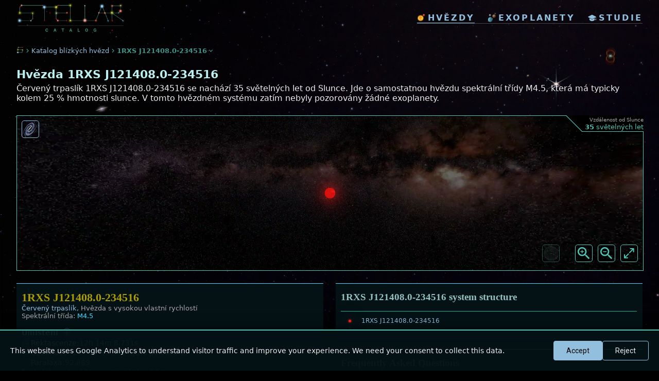

--- FILE ---
content_type: text/html; charset=utf-8
request_url: https://www.stellarcatalog.com/hvezdy/1rxs-j1214080-234516
body_size: 9570
content:

<!DOCTYPE html>
<html xml:lang='cs' lang='cs'>

<head>
	<base href='/'>
  <meta http-equiv='Content-Type' content='text/html; charset=utf-8'>
  <link rel='preload' href='_css.css' as='style' onload="this.onload=null;this.rel='stylesheet'">
  <noscript><link rel='stylesheet' type='text/css' href='_css.css'></noscript>
  <link rel='icon' href='img/stellar_favicon.png' type='image/vnd.microsoft.icon'>
	<link rel='apple-touch-icon' href='img/stellar_favicon.png'>
  <meta name='viewport' content='width=device-width, initial-scale=1.0'>
  <meta name='theme-color' content='#000000'>
  
  <meta name='robots' content='index,follow'>
  
  <link rel='dns-prefetch' href='//www.livingfuture.cz'>
  <link rel='dns-prefetch' href='//www.googletagmanager.com'>
  <link rel='dns-prefetch' href='//connect.facebook.net'>
  <link rel='dns-prefetch' href='//platform.twitter.com'>
  
  <link rel='preconnect' href='https://fonts.googleapis.com'>
  <link rel='preconnect' href='https://fonts.gstatic.com' crossorigin>
  <link rel='preload' href='https://fonts.googleapis.com/css2?family=Roboto:wght@300;400;500;700&display=swap' as='style' onload="this.onload=null;this.rel='stylesheet'">
  <noscript><link href='https://fonts.googleapis.com/css2?family=Roboto:wght@300;400;500;700&display=swap' rel='stylesheet'></noscript>  <style>body{font-family:system-ui,-apple-system,BlinkMacSystemFont,'Segoe UI',Roboto,Arial,sans-serif;}</style>  <script>
    window.addEventListener('load', function(){
      var manifest=document.createElement('link');
      manifest.rel='manifest';
      manifest.href='/manifest.json';
      manifest.crossOrigin='anonymous';
      document.head.appendChild(manifest);
    });
  </script><script>
  window.dataLayer=window.dataLayer||[];
  function gtag(){dataLayer.push(arguments);}
  
  // Set default consent to 'denied' as a placeholder
  gtag('consent','default',{
    analytics_storage:'denied',
    ad_storage:'denied',
    ad_user_data:'denied',
    ad_personalization:'denied'
  });
  
  // Load GA script (but won't collect data without consent)
  function loadGA(){
    if(window.gaLoaded)return;
    window.gaLoaded=true;
    var script=document.createElement('script');
    script.src='https://www.googletagmanager.com/gtag/js?id=UA-3713724-13';
    script.async=true;
    script.onload=function(){
      gtag('js',new Date());
      gtag('config','UA-3713724-13');
      
      // Check if user previously accepted cookies
      if(localStorage.getItem('cookieConsent')==='accepted'){
        gtag('consent','update',{
          analytics_storage:'granted'
        });
      }
    };
    document.head.appendChild(script);
  }
  if('requestIdleCallback' in window){
    requestIdleCallback(loadGA,{timeout:3000});
  }else{
    setTimeout(loadGA,3000);
  }
  </script>
    <title>&#9733; Hvězda 1RXS J121408.0-234516 | Stellar Catalog</title>
    <meta name='Title' content='&#9733; Hvězda 1RXS J121408.0-234516 | Stellar Catalog'>
    <meta name='SearchTitle' content='&#9733; Hvězda 1RXS J121408.0-234516 | Stellar Catalog'>
    <meta name='description' content='3D model hvězdného systému 1RXS J121408.0-234516 ve vzdálenosti 35 světelných let od Slunce. Hmotnost hvězdy, její velikost i případné známé exoplanety.'>
    <meta name='SearchDescription' content='3D model hvězdného systému 1RXS J121408.0-234516 ve vzdálenosti 35 světelných let od Slunce. Hmotnost hvězdy, její velikost i případné známé exoplanety.'>
    <link rel='image_src' href='https://www.stellarcatalog.com/tmpl_createImage.php?starID=100634'>
    <meta property='og:title' content='&#9733; Hvězda 1RXS J121408.0-234516 | Stellar Catalog'>
    <meta property='og:type' content='website'>
    <meta property='og:url' content='https://www.stellarcatalog.com/hvezdy/1rxs-j1214080-234516'>
    <meta property='og:image' content='https://www.stellarcatalog.com/tmpl_createImage.php?starID=100634'>
    <meta property='og:site_name' content='Stellar Catalog'>
    <meta property='fb:admins' content='100002138441074'>
    <meta property='og:description' content='3D model hvězdného systému 1RXS J121408.0-234516 ve vzdálenosti 35 světelných let od Slunce. Hmotnost hvězdy, její velikost i případné známé exoplanety.'>
    <meta name='twitter:card' content='summary_large_image'>
    <meta name='twitter:site' content='@LIVINGfUTUREcz'>
    <meta name='twitter:creator' content='@LIVINGfUTUREcz'>
    <meta name='twitter:title' content='&#9733; Hvězda 1RXS J121408.0-234516 | Stellar Catalog'>
    <meta name='twitter:description' content='3D model hvězdného systému 1RXS J121408.0-234516 ve vzdálenosti 35 světelných let od Slunce. Hmotnost hvězdy, její velikost i případné známé exoplanety.'>
    <meta name='twitter:image' content='https://www.stellarcatalog.com/tmpl_createImage.php?starID=100634'>

    <link rel='canonical' href='https://www.stellarcatalog.com/hvezdy/1rxs-j1214080-234516'>

    <link rel='alternate' hreflang='en' href='https://www.stellarcatalog.com/stars/1rxs-j1214080-234516'>
    <link rel='alternate' hreflang='cs' href='https://www.stellarcatalog.com/hvezdy/1rxs-j1214080-234516'>
    <link rel='alternate' hreflang='es' href='https://www.stellarcatalog.com/estrellas/1rxs-j1214080-234516'>
    <link rel='alternate' hreflang='fr' href='https://www.stellarcatalog.com/etoiles/1rxs-j1214080-234516'>
    <link rel='alternate' hreflang='de' href='https://www.stellarcatalog.com/sterne/1rxs-j1214080-234516'>
    <link rel='alternate' hreflang='ru' href='https://www.stellarcatalog.com/zvezdy/1rxs-j1214080-234516'>

    <script type='application/ld+json'>
    {
      "@context": "http://schema.org",
      "@type": "Place",
      "name": "1RXS J121408.0-234516",
      "description": "3D model hvězdného systému 1RXS J121408.0-234516 ve vzdálenosti 35 světelných let od Slunce. Hmotnost hvězdy, její velikost i případné známé exoplanety.",
      "image": "https://www.stellarcatalog.com/tmpl_createImage.php?starID=100634",
      "url": "https://www.stellarcatalog.com/hvezdy/1rxs-j1214080-234516",
      "alternateName": "2MASS J12140866-2345172, SCR J1214-2345, TIC 429354344, RX J1214.1-2345, Gaia EDR3 3489874340631095936",
      "additionalProperty": [
          {
            "@type": "PropertyValue",
            "name": "Vzdálenost od Slunce",
            "value": "35.11237"
          },
          {
            "@type": "PropertyValue",
            "name": "Hmotnost",
            "value": " solar masses"
          },
          {
            "@type": "PropertyValue",
            "name": "Spektrální třída",
            "value": "M4.5"
          },
          {
            "@type": "PropertyValue",
            "name": "Paralaxa",
            "value": "92.88918596"
          }
      ]
    }
    </script>
    <script type='application/ld+json'>
    {"@context":"https://schema.org","@type":"Thing","@id":"https://www.stellarcatalog.com/hvezdy/1rxs-j1214080-234516#star","name":"1RXS J121408.0-234516","description":"3D model hvězdného systému 1RXS J121408.0-234516 ve vzdálenosti 35 světelných let od Slunce. Hmotnost hvězdy, její velikost i případné známé exoplanety.","image":"https://www.stellarcatalog.com/tmpl_createImage.php?starID=100634","url":"https://www.stellarcatalog.com/hvezdy/1rxs-j1214080-234516","identifier":"star-100634","alternateName":"2MASS J12140866-2345172, SCR J1214-2345, TIC 429354344, RX J1214.1-2345, Gaia EDR3 3489874340631095936","additionalType":["https://schema.org/CelestialBody","https://en.wikipedia.org/wiki/Star"],"additionalProperty":[{"@type":"PropertyValue","name":"distance","description":"Vzdálenost od Slunce (light-years)","value":35.112000000000002,"unitText":"light-years"},{"@type":"PropertyValue","name":"distancePc","description":"Vzdálenost od Slunce (parsecs)","value":10.800000000000001,"unitText":"parsec"},{"@type":"PropertyValue","name":"parallax","description":"Paralaxa","value":92.888999999999996,"unitText":"milliarcsecond"},{"@type":"PropertyValue","name":"starType","value":"M4.5"},{"@type":"PropertyValue","name":"starTypeDescription","value":"Červený trpaslík"},{"@type":"PropertyValue","name":"temperature","value":4297,"unitText":"Kelvin"}]}
    </script>
    <script type='application/ld+json'>
    {"@context":"https://schema.org","@type":"FAQPage","@id":"https://www.stellarcatalog.com/hvezdy/1rxs-j1214080-234516#faq","name":"Frequently Asked Questions about 1RXS J121408.0-234516","url":"https://www.stellarcatalog.com/hvezdy/1rxs-j1214080-234516","mainEntity":[{"@type":"Question","name":"How far is the 1RXS J121408.0-234516 system from the Sun?","acceptedAnswer":{"@type":"Answer","text":"The 1RXS J121408.0-234516 system is 35 light years or 10.8 parsecs from the Sun."}},{"@type":"Question","name":"What galaxy is the 1RXS J121408.0-234516 star in?","acceptedAnswer":{"@type":"Answer","text":"The 1RXS J121408.0-234516 is in the Milky Way galaxy just like the Sun."}},{"@type":"Question","name":"How many stars are in the 1RXS J121408.0-234516 system?","acceptedAnswer":{"@type":"Answer","text":"The 1RXS J121408.0-234516 is a single star, there are no other known stars in the system."}},{"@type":"Question","name":"What type of star is the 1RXS J121408.0-234516?","acceptedAnswer":{"@type":"Answer","text":"The star 1RXS J121408.0-234516 is a Červený trpaslík star."}},{"@type":"Question","name":"What temperature is star 1RXS J121408.0-234516?","acceptedAnswer":{"@type":"Answer","text":"The star 1RXS J121408.0-234516 has an effective temperature of 4297 K. Find out more about the temperature of stars in Stellar guide"}}]}
    </script>
</head>


<body>
  <header>
  <div id='header2023' style=''>
    <a href='index_cs.php' class='logo loader'>
        <img src='img/stellar_logo.webp' style='' alt='stellar logo'>
    </a>
    <div class='menuCont'>
      <div class='mainMenu'>
        <a href='hvezdy.php' class='item loader active' title='hvězdy'><img src='img/ico_star2.webp' style='' class='icon' alt='icon'>hvězdy</a>
        <a href='exoplanety.php?list=2' class='item loader ' title='exoplanety'><img src='img/ico_planets.webp' class='icon' style='' alt='icon'>exoplanety</a>
        <a href='studie.php' class='item loader ' title='vědecké studie'><img src='img/ico_study.webp' class='icon' style='' alt='icon'>studie</a>
      </div>      
    </div>
 </div>
  </header><a href='zakaz.php' rel='nofollow' style='display:none;'>do not follow here</a>
<div class='intro-list'>
  <div class='pageSectionBC' style=''>
    <a href='index_cs.php' class='' style=''><img src='img/ico-stellar.webp' class='icon' alt='Stellar Catalog'></a>
    <img src='img/ico_arrow-right.png' style='width:15px;' alt='more icon'>
    <a href='hvezdy.php' class='' style=''>Katalog blízkých hvězd</a>
    <img src='img/ico_arrow-right.png' style='width:15px;' alt='more icon'>
    <div class='active'>1RXS J121408.0-234516</div>
    <img src='img/ico_arrow-down.png' style='width:15px;' alt='more icon'>
  </div>  
</div>
<div class='mainBox'>
  <h1 style='clear:both;'>Hvězda 1RXS J121408.0-234516</h1>
  <div class='star_desc' style='display:block;'>Červený trpaslík 1RXS J121408.0-234516 se nachází 35 světelných let od Slunce. 
      Jde o samostatnou hvězdu spektrální třídy M4.5, která má typicky kolem 25 % hmotnosti slunce. 
      V tomto hvězdném systému zatím nebyly pozorovány žádné exoplanety. </div>
  <div class='star_desc' style='display:block;'>
    
  </div></div>
<div class='starframe_corner'>
  <div class='note' style=''><span>Vzdálenost od Slunce</span><br><strong>35</strong> světelných let</div>
  <div class='' style='float:left; width:32px; height:32px; background:url(https://www.livingfuture.cz/img/bg_line2.png) no-repeat center;'></div>
</div>

<iframe src='frg_star3D.php?starID=100634&lang=cs&full=' id='starframe' class='starframe ' style='' title='star display 3D'></iframe>

<div class='starframe_links' style=''>
  <a href='mapahvezd.php?starID=100634&lang=cs'><img src='https://www.livingfuture.cz/img/ico_galaxy.webp' style='' alt='galaxy map'></a>
</div>





<div class='box' style='overflow:visible;'>
  <div class='star_systemInfo'>
    <div class='column'><div class='starInfo'>
                    <h2 class='title'>1RXS J121408.0-234516</h2><div class='noteBig'><a href='hvezdy.php?starcategory=102'>Červený trpaslík</a>, Hvězda s vysokou vlastní rychlostí</div>
                    <div class='noteBig'>Spektrální třída: <span class='value'>M4.5</span></div>
                      <h3>Umístění <span class='infoCircle' id='infocircle_100634_position'  onclick='infomore_100634_position()'>+</span></h3>
                      <div class='row'><img src='https://www.livingfuture.cz/img/ico_ascension.png' alt='Ascension icon' class='icon'>Rektascenze: <span class='value'>12h 14m 8.731s</span></div>
                      <div class='row'><img src='https://www.livingfuture.cz/img/ico_declination.png' alt='Declination icon' class='icon'>Deklinace: <span class='value'>-23° 45' 15.562''</span> (jižní polokoule)</div>
                      <div class='row'><img src='https://www.livingfuture.cz/img/ico_parallax.png' alt='Parallax icon' class='icon'>Paralaxa: <span class='value'>92.889</span></div>
                      <div class='row'><img src='img/ico-distance.webp' alt='Distance icon' class='icon'>Vzdálenost od Slunce: <span class='value'>35.112</span> ly <span class='separator'>|</span> <span class='value'>10.8</span> pc</div>
                      
<script>
      function infomore_100634_position() {
         var tooltip_display = document.getElementById('100634_position');
         var icon = document.getElementById('infocircle_100634_position');
         if (tooltip_display.style.display === "flex") { tooltip_display.style.display = "none"; icon.textContent = "+";} 
         else {tooltip_display.style.display = "flex"; icon.textContent = "–"; }
      }
</script>

<div id='100634_position' class='row tooltip' style='display:flex;'>
  <div class='infoContent' style=''>
    <div class='title2'>Pozice hvězdy</div>
    <div></div>
    Poloha hvězdy určuje, kde se na obloze nachází, podobně jako na Zemi používáme souřadnice zeměpisné šířky a délky. V astronomii jsou důležité tři souřadnice: rektascenze, deklinace a vzdálenost...
    <a href='stellarguide_cs/stars/position' class='buttonText'><img src='img/ico_stellarguide.png' class='icon' alt='icon'> More about Pozice hvězdy in StellarGuide</a>
  </div>
</div>
                      <h3>Základní parametry</h3>
                      <div class='row'>
    <img src='https://www.stellarcatalog.com/img/ico-weight.webp' alt='icon weight' class='icon'>
    <div class='item'>
      <div>Hmotnost: <span class='valueEstimate'>20 %</span> M<span class='lowerIndex'> Slunce</span></div> 
      <div style='display:none;'>
        <span class='separator'>|</span>
        <span class='valueEstimate'>178.1</span> M<span class='lowerIndex'> Jupiter</span>
      </div>
      <div class='note valueEstimate'>&nbsp;(odhad)</div>
    </div>
    <span class='infoCircle' id='infocircle_100634_starmass'  onclick='infomore_100634_starmass()'>+</span>
  </div>
  
<script>
      function infomore_100634_starmass() {
         var tooltip_display = document.getElementById('100634_starmass');
         var icon = document.getElementById('infocircle_100634_starmass');
         if (tooltip_display.style.display === "flex") { tooltip_display.style.display = "none"; icon.textContent = "+";} 
         else {tooltip_display.style.display = "flex"; icon.textContent = "–"; }
      }
</script>

<div id='100634_starmass' class='row tooltip' style='display:flex;'>
  <div class='infoContent' style=''>
    <div class='title2'>Hmotnost hvězdy</div>
    <div></div>
    Hmotnost hvězdy je celkové množství hmoty, které hvězda obsahuje. Je to jeden z nejdůležitějších parametrů, protože ovlivňuje téměř vše — jak hvězda žije, mění se a jak nakonec zanikne. V astronomii se hmotnost hvězd obvykle udává ve slunečních hmotnostech (M☉), kde 1 sluneční hmotnost odpovídá hmotnosti našeho Slunce...
    <a href='stellarguide_cs/stars/star-mass' class='buttonText'><img src='img/ico_stellarguide.png' class='icon' alt='icon'> More about Hmotnost hvězdy in StellarGuide</a>
  </div>
</div>
                      <div class='row'>
			<img src='https://www.stellarcatalog.com/img/ico-radius.webp' alt='radius icon' class='icon'>
      <div class='item'>
        <div>Velikost: <span class='valueEstimate'>20 %</span> R<span class='lowerIndex'> Slunce</span></div> 
  			<div style='display:none;'>
  				<span class='separator'>|</span>
        	<span class='value valueEstimate'>2.1</span> R<span class='lowerIndex'> Jupiter</span>
  			</div>
        <div class='note valueEstimate'> (odhad)</div>
		  </div>
      <span class='infoCircle' id='infocircle_100634_starsize'  onclick='infomore_100634_starsize()'>+</span>
    </div>
    
<script>
      function infomore_100634_starsize() {
         var tooltip_display = document.getElementById('100634_starsize');
         var icon = document.getElementById('infocircle_100634_starsize');
         if (tooltip_display.style.display === "flex") { tooltip_display.style.display = "none"; icon.textContent = "+";} 
         else {tooltip_display.style.display = "flex"; icon.textContent = "–"; }
      }
</script>

<div id='100634_starsize' class='row tooltip' style='display:flex;'>
  <div class='infoContent' style=''>
    <div class='title2'>Velikost hvězdy</div>
    <div></div>
    Velikost hvězdy označuje její poloměr – tedy vzdálenost od středu ke hvězdnému povrchu. Velikost hvězd se obvykle udává ve slunečních poloměrech (R☉), kde 1 sluneční poloměr odpovídá přibližně 696 000 kilometrům. Hvězdy mohou být mnohem menší nebo větší než Slunce, v závislosti na svém typu a vývojové fázi...
    <a href='stellarguide_cs/stars/star-size' class='buttonText'><img src='img/ico_stellarguide.png' class='icon' alt='icon'> More about Velikost hvězdy in StellarGuide</a>
  </div>
</div>
                      
                <div class='row'>
                  <img src='img/ico-temp.webp' alt='temperature icon' class='icon'>
                  <div class='item'>
                    <div>
                      Teplota: <span class='value'>4297</span> K <span class='separator'>|</span> 
                      <span class='value'>0.74</span> T<span class='lowerIndex'> Slunce</span>
                    </div>
                  </div>
                  <span class='infoCircle' id='infocircle_100634_startemp'  onclick='infomore_100634_startemp()'>+</span>
                </div>
                
<script>
      function infomore_100634_startemp() {
         var tooltip_display = document.getElementById('100634_startemp');
         var icon = document.getElementById('infocircle_100634_startemp');
         if (tooltip_display.style.display === "flex") { tooltip_display.style.display = "none"; icon.textContent = "+";} 
         else {tooltip_display.style.display = "flex"; icon.textContent = "–"; }
      }
</script>

<div id='100634_startemp' class='row tooltip' style='display:flex;'>
  <div class='infoContent' style=''>
    <div class='title2'>Teplota hvězdy</div>
    <div></div>
    Teplota hvězdy označuje teplotu na jejím povrchu, tedy v oblasti zvané fotosféra. Měří se v kelvinech (K), což je standardní jednotka teploty v astronomii. Teplota hvězdy nám hodně napoví o jejích vlastnostech a o tom, v jaké fázi vývoje se nachází...
    <a href='stellarguide_cs/stars/star-temp' class='buttonText'><img src='img/ico_stellarguide.png' class='icon' alt='icon'> More about Teplota hvězdy in StellarGuide</a>
  </div>
</div>
                      
                      
											<div style='margin-top:15px;'>
												<h3>Fotometrie hvězdy</h3>
                        <div class='row'><img src='https://www.livingfuture.cz/img/ico_eye.png' alt='Magnitude icon' class='icon'>Zdánlivá hvězdná velikost (V): <span class='value'>14</span></div>
                        <div class='row'><img src='https://www.livingfuture.cz/img/ico_eye.png' alt='Magnitude icon' class='icon'>Absolutní hvězdná velikost (V): <span class='value'>13.8</span></div>
											</div>
											<div class='note' style='max-width:93%; margin-top:5px; text-align:left;'>Absolutní hvězdná velikost v různých částech elektromagnetického spektra od infračervené (pásmo K) po ultrafialovou (pásmo U).</div>
                    	<div class='starColorGraph big' style=''>
    <div class='lines' style=''>
      <div class='line' style=''>5</div>
      <div class='line' style=''>10</div>
      <div class='line' style=''>15</div>
      <div class='line' style=''>20</div>
      <div class='line' style=''>25</div>
      <div class='line' style=''>30</div>
      <div class='line' style='border-bottom:1px solid #555;'>35</div>
    </div>
    <div class='graphMag' style=''>
      <div class='graphColCont'>
        <div class='graphCol' style='height:53.874px; background-color:#ff2222;'></div>
        <div class='graphCol avg' style='height:50.36px; background-color:#ff2222;'></div>
      </div>
      <div class='graphColCont'>
        <div class='graphCol' style='height:53.214px; background-color:#ff3939;'></div>
        <div class='graphCol avg' style='height:49.76px; background-color:#ff3939;'></div>
      </div>
      <div class='graphColCont'>
        <div class='graphCol' style='height:52.194px; background-color:#ff5252;'></div>
        <div class='graphCol avg' style='height:48.62px; background-color:#df3232;'></div>
      </div>
      <div class='graphColCont'>
        <div class='graphCol' style='height:48.354px; background-color:#c05252;'></div>
        <div class='graphCol avg' style='height:44.7px; background-color:#a03232;'></div>
      </div>
      <div class='graphColCont'>
        <div class='graphCol' style='height:48.774px; background-color:#c05252;'></div>
        <div class='graphCol avg' style='height:46.18px; background-color:#a03232;'></div>
      </div>
      <div class='graphColCont'>
        <div class='graphCol' style='height:45.754px; background-color:#e16538;'></div>
        <div class='graphCol avg' style='height:42.08px; background-color:#c14518;'></div>
      </div>
      <div class='graphColCont'>
        <div class='graphCol' style='height:42.434px; background-color:#279727;'></div>
        <div class='graphCol avg' style='height:40.04px; background-color:#077707;'></div>
      </div>
      <div class='graphColCont'>
        <div class='graphCol' style='height:41.994px; background-color:#279727;'></div>
        <div class='graphCol avg' style='height:38.26px; background-color:#077707;'></div>
      </div>
      <div class='graphColCont'>
        <div class='graphCol' style='height:38.974px; background-color:#5a5aff;'></div>
        <div class='graphCol avg' style='height:36.42px; background-color:#3a3aDf;'></div>
      </div>
      <div class='graphColCont'>
        <div class='graphCol' style='height:0px; background-color:#ff5aff;'></div>
        <div class='graphCol avg' style='height:37.054px; background-color:#df3adf;'></div>
      </div>
    </div>
    <div class='legend' style=''>
      <div class='graphCol'>K<br>2.1</div>
      <div class='graphCol'>H<br>1.6</div>
      <div class='graphCol'>J<br>1.2</div>
      <div class='graphCol'>Grp<br>0.8</div>
      <div class='graphCol'>I<br>0.8</div>
      <div class='graphCol'>G<br>0.6</div>
      <div class='graphCol'>V<br>0.5</div>
      <div class='graphCol'>Gbp<br>0.5</div>
      <div class='graphCol'>B<br>0.4</div>
      <div class='graphCol'>U<br>0.3</div>
    </div>
    </div></div></div><div class='column'><div class='starInfo'>
        <h2 class='title small'>1RXS J121408.0-234516 system structure</h2>
        <div class='noteBig'></div>
        <table class='starlist2' style='width:100%; margin-top:16px;'>
        <tr><th colspan='10'></th></tr><tr class=''>
            <td class='starIcon'>
              <div style='display:inline-block; width:5.25px; height:5.25px; max-width:50px; max-height:50px; text-align:left; vertical-align:middle;'>                
                    <div class='starIMG' style='width:5.25px; height:5.25px; border-radius:50%; background:#fb2220;'></div>
                    <div class='starIMG' style='width:5.25px; height:5.25px; border-radius:50%; background:#fb2220; filter:blur(2px);'></div>
                    <div class='starIMG' style='width:5.25px; height:5.25px; border-radius:50%; background:#fb2220; filter:blur(20px);'></div>
              </div>
</td>
            <td colspan='2'><a href='hvezdy/1rxs-j1214080-234516'>1RXS J121408.0-234516 </a></td>
            <td colspan='' class='number'></td>
            <td colspan='3'></td>
          </tr></table></div><div class='starInfo'>
          <h2 class='title small'>Frequently Asked Questions</h2>
          <h3 class='light'>How far is the 1RXS J121408.0-234516 system from the Sun?</h3>
          <div class='noteBig'>The 1RXS J121408.0-234516 system is 35 light years or 10.8 parsecs from the Sun.</div>
          <h3 class='light'>What galaxy is the 1RXS J121408.0-234516 star in?</h3>
          <div class='noteBig'>The 1RXS J121408.0-234516 is in the Milky Way galaxy just like the Sun.</div>
          <h3 class='light'>How many stars are in the 1RXS J121408.0-234516 system?</h3>
          <div class='noteBig'>The 1RXS J121408.0-234516 is a single star, there are no other known stars in the system.</div>
          <h3 class='light'>What type of star is the 1RXS J121408.0-234516?</h3>
          <div class='noteBig'>The star 1RXS J121408.0-234516 is a Červený trpaslík star.</div>
          <h3 class='light'>What temperature is star 1RXS J121408.0-234516?</h3>
          <div class='noteBig'>The star 1RXS J121408.0-234516 has an effective temperature of 4297 K. Find out more about the temperature of stars in <a href="stellarguide/stars/star-temp">Stellar guide</a></div></div></div>
  </div>
</div>
<div class='mainBox' style=''><div class='chapterTitle white' style='text-align:left;'>Více o 1RXS J121408.0-234516</div>
  <div class='star_desc' style='display:block;'>
    <div style='margin-bottom:10px;'>  Blízká hvězda 1RXS J121408.0-234516 je asi 20 % velikosti Slunce a teplota na jejím povrchu je kolem 4297 K (4024 °C), což je asi 74 % teploty Slunce.</div>
    <pre>
       1RXS J121408.0-234516 se nachází na jižní obloze, je ale příliš slabá a na vlastní oči ani běžným teleskopem ji neuvidíte. </pre><div class='note' style='margin-top:20px;'>
      <strong style='color:#999;'>Další označení této hvězdy</strong><br>
      <span>2MASS J12140866-2345172, SCR J1214-2345, TIC 429354344, RX J1214.1-2345, Gaia EDR3 3489874340631095936</span>
    </div></div>
</div><div class='mainBox' style=''><div class='chapterTitle white' style='text-align:left;'>Externí zdroje</div>
      <div class='starBox' style='text-align:left;'>      
      <div class='starSource' style=''>
				<img src='https://www.livingfuture.cz/img/ico_module.png' class='icon' style='' alt='simbad icon'>
        <div>
          <a href='http://simbad.u-strasbg.fr/simbad/sim-id?Ident=RX J1214.1-2345' target='_blank'>Simbad databáze (RX J1214.1-2345)</a><br>
				  <div class='note'>Astronomická databáze SIMBAD (the Set of Identifications, Measurements and Bibliography for Astronomical Data)</div>
        </div>
			</div>
      <div class='starSource' style=''>
				<img src='https://www.livingfuture.cz/img/ico_missions.png' class='icon' style='' alt='gaia icon'>
        <div>
          <a href='https://gea.esac.esa.int/archive/' target='_blank'>Gaia databáze (Gaia EDR3 3489874340631095936)</a><br>
				  <div class='note'>Archive from the Gaia mission</div>
        </div>
			</div></div></div><div class='mainBox' style=''>
  <div class='chapterTitle' style=''>Kategorie hvězd Červený trpaslík</div>
	<div class='star_desc' style=''>
	  <pre>Červení trpaslíci jsou hvězdy menší než Slunce a s nižší teplotou. Jejich hmotnost se pohybuje většinou mezi 10 - 50 % sluneční hmotnosti. Tato kategorie hvězd je v našem okolí nejpočetněji zastoupena.

Tento druh hvězdy má tak dlouhou životnost, že stáří vesmíru zatím neumožnilo jejich zánik nebo evoluci do další fáze. U masivnějších objektů by to měl být červený obr, u těch, které mají méně než 0.25 hmotností Slunce, zřejmě dojde ke vzniku teoretického modrého trpaslíka.</pre>
	</div>
</div></div>
    <div class='mainBox'>
    <div class='chapterTitle' style=''>Possible companions</div>
    <table class='starlist2'>
<tr class=''>
  <td class='starIcon' style=''>
              <div style='display:inline-block; width:3px; height:3px; max-width:50px; max-height:50px; text-align:left; vertical-align:middle;'>                
                    <div class='starIMG' style='width:3px; height:3px; border-radius:50%; background:#a1366e;'></div>
                    <div class='starIMG' style='width:3px; height:3px; border-radius:50%; background:#a1366e; filter:blur(2px);'></div>
                    <div class='starIMG' style='width:3px; height:3px; border-radius:50%; background:#a1366e; filter:blur(20px);'></div>
              </div>
<br></td>
  <td class=''><a href='hvezdy/gaia-edr3-3489874340630661248'>Gaia EDR3 3489874340630661248<div class='note' style=''></div></a></td>
  <td class='number notMobile' style='display:none;'><span class='value'></span></td>
  <td class='number'>-</td>
  <td class='number'><span class='value'>0.5</span> ly</td>
</tr></table>
    <div class='mainBox'>
    <div class='chapterTitle' style=''>Nejbližší hvězdy</div>
    <table class='starlist2'>
<tr class=''>
  <td class='starIcon' style=''>
              <div style='display:inline-block; width:1.8px; height:1.8px; max-width:50px; max-height:50px; text-align:left; vertical-align:middle;'>                
                    <div class='starIMG' style='width:1.8px; height:1.8px; border-radius:50%; background:#bae5ff;'></div>
                    <div class='starIMG' style='width:1.8px; height:1.8px; border-radius:50%; background:#bae5ff; filter:blur(2px);'></div>
                    <div class='starIMG' style='width:1.8px; height:1.8px; border-radius:50%; background:#bae5ff; filter:blur(20px);'></div>
              </div>
<br></td>
  <td class=''><a href='hvezdy/lp-852-7'>LP 852-7<div class='note' style=''></div></a></td>
  <td class='number notMobile' style='display:none;'><span class='value'></span></td>
  <td class='number'>-</td>
  <td class='number'><span class='value'>1.6</span> ly</td>
</tr>
<tr class=''>
  <td class='starIcon' style=''>
              <div style='display:inline-block; width:5.25px; height:5.25px; max-width:50px; max-height:50px; text-align:left; vertical-align:middle;'>                
                    <div class='starIMG' style='width:5.25px; height:5.25px; border-radius:50%; background:#fb2220;'></div>
                    <div class='starIMG' style='width:5.25px; height:5.25px; border-radius:50%; background:#fb2220; filter:blur(2px);'></div>
                    <div class='starIMG' style='width:5.25px; height:5.25px; border-radius:50%; background:#fb2220; filter:blur(20px);'></div>
              </div>
<br></td>
  <td class=''><a href='hvezdy/lp-851-346'>LP 851-346<div class='note' style=''></div></a></td>
  <td class='number notMobile' style='display:none;'><span class='value'></span></td>
  <td class='number'>-</td>
  <td class='number'><span class='value'>2.8</span> ly</td>
</tr>
<tr class=''>
  <td class='starIcon' style=''>
              <div style='display:inline-block; width:7.5px; height:7.5px; max-width:50px; max-height:50px; text-align:left; vertical-align:middle;'>                
                    <div class='starIMG' style='width:7.5px; height:7.5px; border-radius:50%; background:#fb7220;'></div>
                    <div class='starIMG' style='width:7.5px; height:7.5px; border-radius:50%; background:#fb7220; filter:blur(2px);'></div>
                    <div class='starIMG' style='width:7.5px; height:7.5px; border-radius:50%; background:#fb7220; filter:blur(20px);'></div>
              </div>
<br></td>
  <td class=''><a href='hvezdy/gliese-453'>Gliese 453<div class='note' style=''></div></a></td>
  <td class='number notMobile' style='display:none;'><span class='value'></span></td>
  <td class='number'>-</td>
  <td class='number'><span class='value'>3.7</span> ly</td>
</tr>
<tr class=''>
  <td class='starIcon' style=''>
              <div style='display:inline-block; width:5.25px; height:5.25px; max-width:50px; max-height:50px; text-align:left; vertical-align:middle;'>                
                    <div class='starIMG' style='width:5.25px; height:5.25px; border-radius:50%; background:#fb2220;'></div>
                    <div class='starIMG' style='width:5.25px; height:5.25px; border-radius:50%; background:#fb2220; filter:blur(2px);'></div>
                    <div class='starIMG' style='width:5.25px; height:5.25px; border-radius:50%; background:#fb2220; filter:blur(20px);'></div>
              </div>
<br></td>
  <td class=''><a href='hvezdy/lp-853-12'>LP 853-12<div class='note' style=''></div></a></td>
  <td class='number notMobile' style='display:none;'><span class='value'></span></td>
  <td class='number'>-</td>
  <td class='number'><span class='value'>4.1</span> ly</td>
</tr>
<tr class=''>
  <td class='starIcon' style=''>
              <div style='display:inline-block; width:5.25px; height:5.25px; max-width:50px; max-height:50px; text-align:left; vertical-align:middle;'>                
                    <div class='starIMG' style='width:5.25px; height:5.25px; border-radius:50%; background:#fb2220;'></div>
                    <div class='starIMG' style='width:5.25px; height:5.25px; border-radius:50%; background:#fb2220; filter:blur(2px);'></div>
                    <div class='starIMG' style='width:5.25px; height:5.25px; border-radius:50%; background:#fb2220; filter:blur(20px);'></div>
              </div>

              <div style='display:inline-block; width:5.25px; height:5.25px; max-width:50px; max-height:50px; text-align:left; vertical-align:middle;'>                
                    <div class='starIMG' style='width:5.25px; height:5.25px; border-radius:50%; background:#fb2220;'></div>
                    <div class='starIMG' style='width:5.25px; height:5.25px; border-radius:50%; background:#fb2220; filter:blur(2px);'></div>
                    <div class='starIMG' style='width:5.25px; height:5.25px; border-radius:50%; background:#fb2220; filter:blur(20px);'></div>
              </div>
<br></td>
  <td class=''><a href='hvezdy/lds-390a'>LDS 390<div class='note' style=''></div></a></td>
  <td class='number notMobile' style='display:none;'><span class='value'></span></td>
  <td class='number'><span class='value'>0.35</span> M☉</td>
  <td class='number'><span class='value'>6.9</span> ly</td>
</tr></table><div style='margin-bottom:20px; text-align:right;'>
            <a href='mapahvezd.php?starID=100634&lang=cs' class='moreLink' style='margin:10px 0;'> 3D mapa okolí hvězdy</a><br>
            <a href='hvezdy.php' class='moreLink'>Seznam všech blízkých hvězd</a><br>
    </div>
  </div>
<div class='mainBox contentBox' style=''>
  <div class='top'>
    <h2><img src='img/ico-stellar.webp' class='icon' alt='exoplanet icon'>About Stellar Catalog</h2>
    <img src='img/contentBox2_bg.webp' class='img_bg' alt='line'>
    <div class='cornerValue'></div>
  </div>
  <div class='content'>
    <div class='contentRow'>
      <div class='contentItem'>
        <div class='title'>Práce s reálnými daty</div>
        <div class='itemBody note'>
          <img src='img/ico-sources.png' alt='icon'>
          Data ve Stellar Catalogu pochází z důvěryhodných vědeckých zdrojů. Primárním zdrojem je vesmírný teleskop Gaia, který mapuje hvězdy v Mléčné dráze. Mezi další zdroje patří vědecké studie, katalog Simbad a databáze Exoplanet.eu.


        </div>
      </div>
      <div class='contentItem'>
        <div class='title'>Odhadované hodnoty</div>
        <div class='itemBody note'>
          <img src='img/ico-values.png' alt='icon'>
          Objekty uvedené ve Stellar Catalogu mají často hodnoty, které jsou odhadnuté. Tyto odhady se určují na základě jejich známých charakteristik, jako je spektrální typ, jas v různých vlnových délkách, vzdálenost od hvězdy a další podobné faktory.


        </div>
      </div>
      <div class='contentItem'>
        <div class='title'>Aktuální a ověřené</div>
        <div class='itemBody note'>
          <img src='img/ico-fresh.png' alt='icon'>
          Stellar Catalog je průběžně aktualizován novými informacemi z výzkumných prací. Hvězdná a planetární data jsou ověřována automatickými procesy i lidmi.


        </div>
      </div>
    </div>
  </div>
</div>
<div id='fb-root'></div>
<script>
// Lazy load Facebook SDK
(function(){
  var fbLoaded=false;
  function loadFacebookSDK(){
    if(fbLoaded)return;
    fbLoaded=true;
    var script=document.createElement('script');
    script.src='https://connect.facebook.net/en_GB/sdk.js#xfbml=1&version=v3.2&appId=192483070768823';
    script.async=true;
    script.defer=true;
    script.crossOrigin='anonymous';
    document.head.appendChild(script);
  }
  
  // Lazy load Twitter widgets
  var twitterLoaded=false;
  function loadTwitterWidgets(){
    if(twitterLoaded)return;
    twitterLoaded=true;
    var script=document.createElement('script');
    script.src='https://platform.twitter.com/widgets.js';
    script.async=true;
    script.defer=true;
    script.charset='utf-8';
    document.head.appendChild(script);
  }
  
  // Load social scripts when social section is visible
  var socialSection=document.querySelector('.mainBox.social');
  if(socialSection){
    if('IntersectionObserver' in window){
      var observer=new IntersectionObserver(function(entries){
        entries.forEach(function(entry){
          if(entry.isIntersecting){
            loadFacebookSDK();
            loadTwitterWidgets();
            observer.unobserve(entry.target);
          }
        });
      },{rootMargin:'200px'});
      observer.observe(socialSection);
    }else{
      // Fallback for browsers without IntersectionObserver
      setTimeout(function(){
        loadFacebookSDK();
        loadTwitterWidgets();
      },3000);
    }
  }
})();
</script>
  <div class='mainBox social' style=''>
    <div class='chapterTitle' style=''>Sledujte nás na sociálních sítích</div>
    <div class='note' style='margin-bottom:10px;'>Následujte nás na sociálních sítích</div><div class='cols2-in' style=''><div style='display:inline-block; text-align:center;'>
                <div style=''><div class='fb-like' data-href='https://www.facebook.com/LIVINGfUTURE.cz/' data-width='100' data-layout='button_count' data-action='like' data-size='small' data-share='false' style='margin-left:-10px;'></div></div>
                <div style=''><a class='twitter-follow-button' href='https://twitter.com/LIVINGfUTUREcz' style='margin-left:10px;'>Follow @LIVINGfUTUREcz</a></div>
        </div></div></div>﻿
<!-- GDPR Cookie Banner -->
<div id='cookie-banner' style='display:none;'>
  <div class='cookie-content'>
    <p>This website uses Google Analytics to understand visitor traffic and improve your experience. We need your consent to collect this data.</p>
    <div class='cookie-buttons'>
      <button onclick='acceptCookies()' class='cookie-accept'>Accept</button>
      <button onclick='rejectCookies()' class='cookie-reject'>Reject</button>
    </div>
  </div>
</div>

<script>
function acceptCookies(){
  gtag('consent','update',{
    analytics_storage:'granted'
  });
  localStorage.setItem('cookieConsent','accepted');
  document.getElementById('cookie-banner').style.display='none';
}

function rejectCookies(){
  localStorage.setItem('cookieConsent','rejected');
  document.getElementById('cookie-banner').style.display='none';
}

// Show banner if no consent decision was made
window.addEventListener('load',function(){
  if(!localStorage.getItem('cookieConsent')){
    document.getElementById('cookie-banner').style.display='block';
  }
});
</script>
 <script>
      function menu_lang_open() {
         var menu_lang = document.getElementById("menu_lang");
         if (menu_lang.style.display === "flex") { menu_lang.style.display = "none"; } 
         else {menu_lang.style.display = "flex"; }
      }
</script>
<footer id='footer'>
	<div class='section' style=''>
		<div class='chapterTitle'>Tools</div>
	  <div class='rows2'>
      <a href='stellarguide.php' class=''><img src='img/ico_stellarguide.png' class='icon' alt='icon'>Stellar guide</a>
      <a href='tools/converter' class=''><img src='img/ico-conv.webp' class='icon' alt='icon'>Unit converter</a>
      <a href='privacy.php' class=''><img src='img/ico_stellarguide.png' class='icon' alt='icon' style='opacity:0.6;'>Privacy Policy</a>
    </div> 
	</div>

	<div class='section' style=''>
		<div class='chapterTitle'>Our other channels</div>
	  <div class='rows2'>
      <a href='https://twitter.com/LIVINGfUTUREcz' target='_blank' class='twitter' rel='noopener'><img src='img/twitter.webp' class='icon' alt='icon'>X (twitter)</a>
	    <a href='https://www.facebook.com/LIVINGfUTURE.cz/' target='_blank' class='fbook' rel='noopener'><img src='https://www.livingfuture.cz/img/ico-facebook.webp' class='icon' alt='icon'>facebook</a>
    </div> 
	</div>

	<div class='section' style=''>
		<div class='chapterTitle'>O Stellar Catalog</div>
		<div class='note' style='max-width:450px;'>Stellar Catalog byl vytvořen k zobrazení hvězd a jiných nebeských těles v našem galaktickém sousedství. Obsahuje sice jen část hvězd z naší galaxie, ale jejich počet neustále roste.</div>
	</div>

	<div class='section' style=''>
		<img src='https://www.livingfuture.cz/img/star.webp' style='width:150px; height:100px;' alt='star image'> 
	</div>
	<div class='section' style='display:flex; align-items:center; justify-content:center;'>
    <div  class='item' onclick='menu_lang_open()' style='display:flex; gap:4px; align-items:center; cursor:pointer;'>
      <img src='https://www.livingfuture.cz/img/flag_cs.png' class='icon' style='width:16px; height:12px;' alt='icon'>
      <div>cs</div>
      <img src='https://www.livingfuture.cz/img/ico_moreLink.png' class='icon' style='width:12px; height:12px; transform:rotate(-90deg);' alt='tag icon'
    </div>
	</div>
    <div id='menu_lang' class='subMenu' style='display:none;'>
            <a href='index.php' class='loader' title='english version'><img src='https://www.livingfuture.cz/img/flag_en.png' class='icon' style='' alt='icon'>english</a>
            <a href='index_cs.php' class='loader' title='česká verze'><img src='https://www.livingfuture.cz/img/flag_cs.png' class='icon' style='' alt='icon'>česky</a>
            <a href='index_es.php' class='loader' title='spanish version'><img src='https://www.livingfuture.cz/img/flag_es.png' class='icon' style='' alt='icon'>espaňol</a>
            <a href='index_de.php' class='loader' title='german version'><img src='https://www.livingfuture.cz/img/flag_de.png' class='icon' style='' alt='icon'>deutsch</a>
            <a href='index_fr.php' class='loader' title='french version'><img src='https://www.livingfuture.cz/img/flag_fr.png' class='icon' style='' alt='icon'>francais</a>
    </div>
</footer></body>
</html>

--- FILE ---
content_type: text/html; charset=utf-8
request_url: https://www.stellarcatalog.com/frg_star3D.php?starID=100634&lang=cs&full=
body_size: 2903
content:
<!DOCTYPE html>
<html lang='cs'>

<head>
  <meta charset='utf-8'>
  <title>Star system display</title>
  <link rel='stylesheet' type='text/css' href='_css.css'>
  <link rel='icon' href='game2//favicon.ico' type='image/vnd.microsoft.icon'>
  <meta name='theme-color' content='#000000'>
  <base target='_parent'>
  <meta name='viewport' content='width=device-width, user-scalable=no, minimum-scale=1.0, maximum-scale=1.0'>
  <link rel='canonical' href='https://www.stellarcatalog.com/hvezdy/1rxs-j1214080-234516'>
</head>
	
<body style='width:100%; overflow:hidden;'>  
  <div style='position:absolute; display:flex; flex-direction:column; align-items:flex-end; bottom:0; width:100%; height:50px; color:#50C4B4; text-align:center; font-size:80%; z-index:100;'>    

    <div class='bottomItem tools' style='margin-right:5px;'>
      <a href='hvezdy/1rxs-j1214080-234516&full=1' id='tools_fs' class='tool fs active' style=''></a>
      <a href='hvezdy/1rxs-j1214080-234516' id='tools_fs2' class='tool fs2 active' style='display:none;'></a>
      <div id='tools_zoomOut' class='tool zoomOut active' style=''></div>
      <div id='tools_zoomIn' class='tool zoomIn active' style=''></div>
      <div class='separator'></div>
      <div class='tool' id='tools_wireframesOn' style='opacity:0.4;'><img src='https://www.livingfuture.cz/img/ico_sphere.webp' alt='icon'><div class='title' style='display:none;'>Grid</div></div>
      <div class='tool disable' style='' id='tools_wireframesOff'><img src='https://www.livingfuture.cz/img/ico_sphere.webp' alt='icon'><div class='title' style='display:none;'>Grid</div></div></div>   
  </div><div class='starmap3'>
  <script src='https://www.livingfuture.cz/game/game0.2/three/js/three.js'></script>
	<script src='https://www.livingfuture.cz/game/game0.2/three/js/OrbitControls.js'></script>
	<script src='https://www.livingfuture.cz/game/game0.2/three/js/CSS3DRenderer.js'></script>

	<script>
			var camera, scene, renderer, scene2, groupWireframes, groupScene2;
			function init() {  
			scene = new THREE.Scene();
			scene2 = new THREE.Scene();
      groupWireframes = new THREE.Group();
      groupScene2 = new THREE.Group();
      var materialWFLines = new THREE.LineBasicMaterial({color: 0x51c4b4, transparent: true, opacity: 0.3, depthWrite: false });
      var cameraCoef = 300;
      var cameraPosX = -5;
      var cameraPosY = 1;
      var cameraPosZ = 3;
        var frustumSize = 500;
				var aspect = window.innerWidth / window.innerHeight;
        camera = new THREE.PerspectiveCamera( 45, aspect, 1, 1000000 );

        var tools_zoomIn = document.getElementById('tools_zoomIn');
        var tools_zoomOut = document.getElementById('tools_zoomOut');
        
        camera.position.set( cameraPosX * cameraCoef, cameraPosY * cameraCoef, cameraPosZ * cameraCoef );
          tools_zoomIn.addEventListener('click', () => { 
            camera.position.set( camera.position.x * 0.5, camera.position.y * 0.5, camera.position.z * 0.5 );
          });
          tools_zoomOut.addEventListener('click', () => { 
            camera.position.set( camera.position.x * 2, camera.position.y * 2, camera.position.z * 2 );
          });
			var controls = new THREE.OrbitControls( camera );
      controls.enableZoom = false;     
var light = new THREE.AmbientLight( 0x606060 ); // soft white light
scene.add( light );   
        var bgLoader = new THREE.TextureLoader();
        var bg = bgLoader.load( 'img/bg_galaxy_small.webp', function(texture){
          texture.wrapS = THREE.ClampToEdgeWrapping;
          texture.wrapT = THREE.ClampToEdgeWrapping;
          texture.minFilter = THREE.LinearFilter;
          texture.magFilter = THREE.LinearFilter;
          texture.generateMipmaps = false;
        });
        bg.wrapS = THREE.ClampToEdgeWrapping;
        bg.wrapT = THREE.ClampToEdgeWrapping;
        bg.minFilter = THREE.LinearFilter;
        bg.magFilter = THREE.LinearFilter;
        bg.generateMipmaps = false;
        var galaxy_geometry = new THREE.SphereGeometry( 150000, 24, 24 );
        var galaxy_material = new THREE.MeshBasicMaterial({map: bg});
        var galaxy = new THREE.Mesh( galaxy_geometry, galaxy_material );
        galaxy_material.side = THREE.DoubleSide;
        
        // Rotate galaxy to align with celestial coordinate system (RA/Dec)
        // Galactic center direction is (0, -1, 1) normalized, align with grid sphere orientation
        galaxy.rotation.x = 0; // Align with RA/Dec grid + galactic center direction
        galaxy.rotation.y = 0; // 90 degrees around Y-axis to orient properly
        galaxy.rotation.z = 0; // 180 degrees around Z-axis to flip the orientation
        
        scene.add( galaxy );var groupStar100634 = new THREE.Group();
    var materialWFstar = new THREE.LineBasicMaterial({ color: 0xfb2220, side: THREE.DoubleSide, transparent: true, opacity: 0.4, depthWrite: false });
    var materialWFstarBold = new THREE.LineBasicMaterial({ color: 0xfb2220, side: THREE.DoubleSide, transparent: true, opacity: 0.2, depthWrite: false });
    var texture = new THREE.TextureLoader().load( 'img/star_corona2_104.webp' );
    var geometry = new THREE.SphereGeometry( 50.4, 32, 32 );
    var material = new THREE.MeshBasicMaterial( {color: 0xfb2220, map: texture} );
    var sphere100634 = new THREE.Mesh( geometry, material );
    groupStar100634.add( sphere100634 );
    var map100634 = new THREE.TextureLoader().load( 'img/glow.png' );
    var material100634 = new THREE.SpriteMaterial( { map: map100634, color:0xfb2220, transparent: true, opacity:0.5, depthTest: false } );    
    var sprite100634 = new THREE.Sprite( material100634 );
    sprite100634.scale.set(50.4*15, 50.4*15, 1.0);
    sprite100634.side = THREE.DoubleSide;
    sprite100634.renderOrder = 10;
    groupStar100634.add( sprite100634 );
    var light100634 = new THREE.PointLight( 0x555555, 2, 3000 );
    light100634.position.set( 0, 0, 0 );
    groupStar100634.add( light100634 );
    element100634 = document.createElement('div');
      element100634.innerHTML = '<div class=\'ui3d\'> \
        <div class=\'title\'>1RXS J121408.0-234516</div> \
        <div class=\'separator\'></div> \
        <div class=\'list\'>Distance from the Sun:  ly</div> \
        <div class=\'list\'>Mass of the star: 0.17 solar masses</div> \
        <div class=\'list\'>M*: 0.17 Msun | Msys: 0.17 Msun</div> \
        <div class=\'list\'>Size of the star: 0.21 solar radii</div> \
      </div>';
    div100634 = new THREE.CSS3DSprite(element100634);
      div100634.position.x = 0;
      div100634.position.y = 0+(50.4*2);
      div100634.position.z = 0;
      groupScene2.add( div100634 );
    var points = [];
    points.push( new THREE.Vector3( 0, 0 + 50.4*2, 0 ) );
    points.push( new THREE.Vector3( 0, 0, 0 ) );
    var geometry = new THREE.BufferGeometry().setFromPoints( points );
    var wfLine1 = new THREE.Line( geometry, materialWFstarBold );
    groupWireframes.add( wfLine1 );
    groupStar100634.position.set(0, 0, 0);
    scene.add( groupStar100634 );
    var points = [];
    points.push( new THREE.Vector3( 0, 0, 0 ) );
    points.push( new THREE.Vector3( 0, 0,  ) );
    var geometry = new THREE.BufferGeometry().setFromPoints( points );
    var wfLine1 = new THREE.Line( geometry, materialWFLines );
    groupWireframes.add( wfLine1 );
        var tools_wireframesOn = document.getElementById('tools_wireframesOn');
        tools_wireframesOn.addEventListener('click', () => {
            tools_wireframesOn.classList.add('disable'); 
            tools_wireframesOff.classList.remove('disable'); 
            tools_wireframesOff.classList.add('active');
            groupWireframes.renderOrder = 10;
            scene.add( groupWireframes );
            scene2.add( groupScene2 );
    });
        var tools_wireframesOff = document.getElementById('tools_wireframesOff');
        tools_wireframesOff.addEventListener('click', () => {
            tools_wireframesOff.classList.add('disable');
            tools_wireframesOn.classList.remove('disable');
            tools_wireframesOn.classList.add('active');
            
            // Remove DOM elements created by CSS3DRenderer
            groupScene2.children.forEach(function(child) {
                if (child.element && child.element.parentNode) {
                    child.element.parentNode.removeChild(child.element);
                }
            });
            
            scene.remove(groupWireframes);
            scene2.remove(groupScene2);
            
            // Force re-render
            renderer.render(scene, camera);
            renderer2.render(scene2, camera);
    });
    var lastFrameTime = 0; // Track the time of the last frame
    var frameInterval = 1000 / 20; // ~20 FPS (adjust the value for more or less FPS)
    
    var lastGlowTime = 0; // Track the last time the glow was updated
    var glowInterval = 100; // Glow update interval (1 second, adjust for slower or faster blinking)
    
    animate = function() {
        var currentTime = Date.now(); // Get the current time in milliseconds
    
        // Only update every `frameInterval` milliseconds
        if (currentTime - lastFrameTime >= frameInterval) {
            // Rotate the star group
            groupStar100634.rotation.y = currentTime * 0.0001;
    
            // Render scenes
            renderer.render(scene, camera); // Render WebGL scene
            renderer2.render(scene2, camera); // Render CSS3D scene
            lastFrameTime = currentTime;
        }
    
        // Request the next frame
        requestAnimationFrame(animate);
    };
    
    renderer = new THREE.WebGLRenderer({alpha:true});
    renderer.setClearColor(0x000000, 0); // Default
    renderer.setPixelRatio(window.devicePixelRatio);
    renderer.setSize(window.innerWidth, window.innerHeight);
    document.body.appendChild(renderer.domElement);
    
    renderer2 = new THREE.CSS3DRenderer();
    renderer2.setSize(window.innerWidth, window.innerHeight);
    renderer2.domElement.style.position = 'absolute';
    renderer2.domElement.style.top = 0;
    document.body.appendChild(renderer2.domElement);


    }
		// Initialize and start the application
		init();
		animate();
		
</script>
</div>  
</body>
</html>

--- FILE ---
content_type: text/css
request_url: https://www.stellarcatalog.com/_css.css
body_size: 7890
content:
/* CSS Document */

/* variables */
:root {
  --lines: #51C4B4;
  --lines_2: #444444;
  --link: #93BFDE;
  --linkHover: #d2e9f8;
  --note: #A8A8A8;
  --h1: #BBEEEE;
  --h2: #94C1C1;
  --titles: #3D9387;
  --text: #eeeeee;
  --bg-colorDark: #041215;
  --bg-button:#11232D; 
  --bg-button-hover:#18313F; 
  --bg-button-active:#214457; 
  --today: #5db25d;
  --yesterday: #778877;
}



/* elements */

body {width:1300px; margin:0 auto; color:#eee; font-family:Roboto,verdana; 
    background:#000 url('https://www.livingfuture.cz/img/bg_galaxy_small.webp'); background-size:cover; background-position: center center; background-attachment: fixed; user-select:auto;
  caret-color: transparent;}
/* body.stellar {background:url('https://www.livingfuture.cz/img/bg_galaxy_small.webp'); background-size:cover;} */

a {color:var(--link); text-decoration:none;}
  a:hover {color:var(--linkHover);}
  .abutton {display:inline-block; margin:5px 10px 0 0; padding:3px 8px; border:1px solid #999; border-radius:3px; background:#333;}

img {border:0;} 

h1 {margin:15px 0 5px 0; font-size:140%; color:var(--h1);}
  h1 .small {font-size:50%; color:#3ea699; font-weight:100;}
  h1.index {color:var(--lines); font-size:70%; font-weight:100;}

h2, #main h5 {margin:10px 0 0 0; padding:0; color:var(--h2); font-size:110%; font-family:verdana;}
  .chapterTitle {margin:8px 0 4px 0; padding-top:4px; border-top:1px solid var(--lines); color:var(--titles); font-size:70%;}
    .chapterTitle.white {border-top:1px dashed #6f6f6f; color:#cecece;}  
  #right .chapterTitle {padding-left:15px; text-align:left;}
  #right .chapterTitle:first-child {margin-top:0px !important; border:0;}
  h2.chapterTitle {font-weight:lighter;}

h3 {margin:0;}
h4 {font-size:120%; margin:30px 0 0 0; padding:0;}

table {border-spacing:0;}
td, th {padding:0;}

input, select {background: var(--bg-colorDark);
    border: 1px solid var(--link);
    border-radius: 4px;
    color: var(--text);
    padding: 8px 16px;
    font-size: 14px;}

.perex {font-weight:bold;}
pre {overflow:hidden; margin:0; padding:0; font-family:arial, "Times New Roman", Times, serif; white-space: pre; white-space: -moz-pre-wrap; white-space: -hp-pre-wrap; white-space: -o-pre-wrap; white-space: -pre-wrap; white-space: pre-wrap; white-space: pre-line; word-wrap: break-word;}
    pre .inside_img {width:100%; margin:5px 10px 10px 0; font-size:90%; font-family:verdana; font-style:italic; color:#aaa;}
    pre .video {text-align:center;}
    pre h3 {margin-top:10px; margin-bottom:-10px; color:#637b7b}
    pre h5 {margin-bottom:-10px !important; font-family:arial !important;}
    pre ul, pre ol {margin:0; padding:0 0 0 17px;}
      pre ul li, pre ol li {margin-bottom:-10px; font-size:80%; list-style-image:url('https://www.livingfuture.cz/img/ico/list.png');}
    pre table, .tableStar, .starlist {width:100%; margin-top:10px; font-size:80%;}       
      pre table td {padding:5px 5px 5px 0; border-bottom:1px solid #274844; vertical-align:top;}  
      pre table th, .tableStar th, .starlist th {vertical-align:bottom; color:#8a8a8a;}  
      pre table th span, .tableStar th span, .starlist th span {font-weight:lighter; font-size:80%;}  









/* primary classes */

.today {color:var(--today);}
.yesterday {color:var(--yesterday);}

  .source {font-style:italic; text-align:right;}
  .info {width:660px; font-size:80%; color:#666;}
  .popis {font-family:arial; font-size:70%; letter-spacing:0.1px; word-spacing:0.3px; text-align:left;}
  .done {color:#154416; font-size:90%;}
  .error {color:#531111; font-size:90%;}

  .noteBig {color:var(--note); font-size:90%;} 
  .note {color:var(--note); font-size:80%;} 
    .note span {font-size:80%; color:var(--note);} 

.sectionTitle {position:absolute; display:block; width:498px; margin:72px 0 0 611px; line-height:18px; font-size:150%; font-weight:bold; color:#3ea699;}
  .sectionTitle span {font-size:40%; font-weight:lighter; color:#2F796F;}

.share {color:#555; font-family:arial; font-size:90%;}
.lowerIndex {font-size:60%; opacity:0.8;}
.button-twitter {padding:3px 15px; border-radius:10px; background:var(--bg-button); font-size:80%;}

.mobile {display:none;}

.social {background:#121c34; text-align:center;}

.starSource {margin-bottom:10px; display:flex;}
  .starSource .icon {width:12px; height:12px; margin:4px 5px 0 0;}

.tags {display:inline-block; float:left; margin-right:30px; color:var(--note); font-size:80%; font-weight:bold;}  
  .tags a {margin-right:10px;}                                                                                    
.date {display:inline-block; margin-right:15px; color:var(--note); font-size:80%;}  
  .date .icon {width:10px; height:10px; margin-right:5px;} 

.moreNews {display:block; margin-top:10px; padding:0 0 0 20px; background:url('https://www.livingfuture.cz/img/ico/arrowRight_hover.png') no-repeat; color:#328a80; font-family:verdana; font-size:80%;}
  .moreNews:hover {background:url('https://www.livingfuture.cz/img/ico/arrowRight.png') no-repeat; color:#51b9ad;}
.moreLink {display:inline-block; margin-left:20px; padding:5px 20px 5px 10px; background:url('https://www.livingfuture.cz/img/ico_moreLink.png') right center no-repeat; background-size:12px; font-size:80%; color:var(--link);}
  .moreLink:hover {color:var(--linkHover);}
.moreLink2 {display:inline-block; margin-left:0px; padding:5px 10px 5px 20px; background:url('https://www.livingfuture.cz/img/ico_moreLink2.png') left center no-repeat; background-size:12px; font-size:80%;}
/*
.about {margin-left:10px; padding-left:18px; background:url('https://www.livingfuture.cz/img/ico/about.png') no-repeat left 3px;}
  .about:hover {background:url('https://www.livingfuture.cz/img/ico/about_hover.png') no-repeat left 3px;}
.dopis {margin-left:10px; padding-left:18px; background:url('https://www.livingfuture.cz/img/ico/dopis.png') no-repeat left 3px;}
  .dopis:hover {background:url('https://www.livingfuture.cz/img/ico/dopis_hover.png') no-repeat left 3px;}
.mobil {display:block; float:right !important; margin-right:10px; padding-left:18px; background:url('https://www.livingfuture.cz/img/ico/mobil.png') no-repeat left 3px;}
  .mobil:hover {background:url('https://www.livingfuture.cz/img/ico/mobil_hover.png') no-repeat left 3px;}     */

/* button */
.buttonFinal {display:inline-flex; margin:10px 0 5px 0; padding:5px 20px; border:1px solid var(--link); border-radius:5px; background:var(--bg-button); align-items:center; color:var(--link); cursor:pointer;}
  .buttonFinal.active, .buttonFinal.active:hover {border:1px solid var(--lines_2); background:var(--bg-button); color:var(--note); cursor:default;}
  .buttonFinal:hover {background:var(--bg-button-hover); border:1px solid var(--lines);}
  .buttonFinal .icon {width:16px; height:16px; margin-right:10px;}
  .buttonFinal .text {line-height:130%; font-size:70%; text-align:left;}
  .buttonFinal .text strong {font-size:130%;}
.buttonFinal.right .text {font-weight:bold; font-size:80%;}
.buttonFinal.right .icon {width:10px; height:10px; margin-right:0px; margin-left:10px;}

.buttonText {display:flex;}

.tooltip {}
  .infoCircle {display:inline-block; width:14px; height:14px; margin-left:4px; background:#0e1928; border:1px solid #164668; border-radius:50%; text-align:center; font-weight:lighter; color:var(--link); cursor:pointer;}
  .infoCircle:hover {color:var(--linkHover);}
  .infoContent {display:flex !important; flex-direction:column; gap:8px; margin:4px 20px 32px 20px; padding:12px; border-radius:4px; border:1px solid #005447; background:#011b1c; font-size:90%; color:#c9c9c9;}
    .infoContent .title2 {display:flex; gap:6px; align-items:center; font-weight:bold; color:var(--h2); font-size:120%;}
    .infoContent a .icon {margin-right:6px !important;}
  


/* layout header */
#header2023 {display:flex; justify-content:space-between; align-items:center; margin-bottom:20px;}
.logo {}
  .logo:hover {filter:brightness(1.5);}
  .logo img {height:62px; margin-top: 4px;}

.menuCont {display:flex; flex-direction:row-reverse;}
.mainMenu {display:flex; border-bottom:1px solid var(--lines_2);}
  .mainMenu .item {display:flex; align-items:center; margin-left:25px; text-transform:uppercase; letter-spacing:0.2em; font-weight:bold;}
  .mainMenu .item:first-child {margin-left:0px;}
  .mainMenu .item .icon {width:16px; height:16px; margin-right:5px;}
  .mainMenu .item.active {border-bottom:1px solid var(--link);}
.subMenu {position:absolute; flex-direction:column; margin-top:-165px; padding:5px 10px; border:1px solid var(--lines_2); border-top:0; background:#000; z-index:100;}
  .subMenu a {display:block;}
  .subMenu .icon {width:16px; height:12px; margin-right:5px;}

.pageSectionBC {display:flex; align-items:center; gap:5px; font-size:80%}
  .pageSectionBC .active {color:var(--titles); font-weight:bold;}
  .pageSectionBC .icon {width:14px;}

.intro-list .pageSectionTitle {margin-bottom:5px; color:var(--titles); font-size:80%;}
.intro-list .pageSectionDesc {margin-bottom:10px; font-size:80%;}
.intro-list h1 {margin-top:20px;}
.intro-list .desc {margin-bottom:16px;}

/* layout body */
.cols2-in {display:flex; justify-content:space-evenly; align-items:center;}
.cols2 {display:flex; justify-content:space-between; align-items:flex-start;}
.column {display:flex; justify-content:flex-start; align-items:stretch; flex-direction:column; width:49%;}
.rows2 {display:flex; flex-direction: column;}

#page {clear:both; margin:0; padding:0; overflow:hidden; background:url('https://www.livingfuture.cz/img/bg_page.png'); font-family:arial;}
  #page.oneCol {background:none;}
  
#main {float:left; width:700px; margin:0px 0 20px 0; letter-spacing:0.8px; word-spacing:1px; text-align:left; background:#000;} 
#mainWide {margin-bottom:50px;}
  #mainWide .mainBox {padding-right:0;}
#main .datumLine {height:15px;}
    .datumLine .tags {float:right; font-size:90%;}
      .datumLine .tags a {color:var(--note); margin-left:10px;}
      .datumLine .tags a:hover {color:#666666; border-top: 1px solid #444444;}
#main p {margin:0 0 10px 0;}
  #main p strong {font-weight:bold;}

/* main box for content */
.mainBox {margin:24px 0;}   
  .mainBox.social {margin:0; padding-bottom:15px; text-align:center; background:#000a0b;}
  .mainbox.intro {margin-top:10px; margin-bottom:25px; text-align:center;}
    .mainbox.intro img {width:33%;}
  .mainBox.introImage {display:flex; gap:10%;}
    .mainBox.introImage img {width:500px;}
  .mainBox.study {display:flex; flex-direction:column; gap:4px;}
    .mainBox.study h1 {padding:0; margin:0;}
  .mainBox.twocol {display:flex; justify-content:space-between; gap:64px;}
    .mainBox.twocol .left {width:800px;}
    .mainBox.twocol .right {display:flex; flex-direction:column; gap:24px;}





/* list of stars in table */
.starlist2 {width:100%; font-size:80%;}
.starlist2 tr:first-child td {border-top:1px solid #1c3833;}
.starlist2 td {padding:3px 0; border-bottom:1px solid #1c3833;}
  .starlist2.singlerow td {border-bottom:0;}
  .starlist2 td a {display:block;}
.starlist2 th {color:var(--titles); border-bottom:1px solid #19af9b;}                   
  .starlist2 th span {font-weight:lighter; font-size:80%; color:var(--note);}
.starlist2 tr.noborder td {border-bottom:0 !important;}
  .starlist2 tr.noborder .starIcon {border-bottom:1px solid #1c3833 !important;}
.starlist2 tr:hover td {border-bottom:1px solid #2f5c54;}
.starlist2 .starIcon {width:35px; height:30px; padding-right:5px; text-align:center;}
.starlist2 .number {min-width:50px; max-width:70px; padding-left:5px; font-size:90%; text-align:right; color:var(--note);}
.starlist2 .active td {background:#092026;}

/* bordered box | stellar */  
.contentBox {margin-bottom:50px;}
  .contentBox .top {display:flex; align-items:stretch; justify-content:space-between; }
    .contentBox .top .icon {width:16px; height:16px; margin:0 4px 0 10px; vertical-align:text-bottom;}
    .contentBox .top h2 {min-width:33%; display:flex; align-items:center; gap:4px; margin:0; border-top:1px solid #3d9387; border-left:1px solid #3d9387; background:#142623; font-size:100%;}
    .contentBox .cornerValue {border-bottom:1px solid #3d9387; width:-webkit-fill-available; color:var(--titles); font-size:70%; text-align:right;}
  .contentBox .content {display:flex; flex-direction:column; gap:8px; padding:8px 10px 5px 10px; border:1px solid #3d9387; border-top:0; background:#004a3a26;}
    .contentBox .contentRow {display:flex; justify-content:space-between; gap:32px;}
    .contentBox .content .contentItem {min-width:400px; margin:0;}
    .itemBody {display:flex; align-items:flex-start; gap:8px;}
    .contentBox .title {margin-top:4px; margin-bottom:4px; font-weight:bold; color:var(--titles);}
    .contentBox .starlist2 {width:100%; font-size:80%;}
    .contentBox .starIMG {max-width:16px; max-height:16px;}
    .contentBox .img_bg {height:32px;}
    .contentBox .listItem {display:block;}

/* bordered box | stats */
.statContent {display:flex; flex-direction:column; gap:8px; background:#55555530; font-size:90%; padding:16px; border-radius:4px; border:1px solid #545454; color:#a2a2a2;}
.statContent .title {font-weight:bold;}



  .box {margin:10px 0;}
    .box h5 {font-size:90%;}
    .box strong.name {display:block;}    
    
  .starIMG {position:absolute; min-width:2.5px; min-height:2.5px; max-width:35px; max-height:35px;}
  .starmap_starName2 {font-size:400%;}
  
                                          
  .starTypesList {display:flex; align-items:flex-end; justify-content:space-between;}
    .starTypesList .starType {min-width:90px;}

    

/* footer */
#footer {clear:both; display:flex; justify-content:space-evenly; border-top:1px solid var(--lines); padding:10px 10px 50px 10px; overflow:auto;}
  #footer a {opacity:0.8; font-size:70%;}
  #footer a:hover {}
  #footer .section {min-width:150px;}
  	#footer .section a {display:flex; padding:5px 0;}
  	#footer .section a .icon {width:12px; height:12px; margin-right:4px; vertical-align:middle;}
  #footer .chapterTitle {margin:0; padding-bottom:5px; border:0;}

 

    
/* paging and filter */ 
.pagingandfilter {display:flex; justify-content:space-between; align-items:center; margin-top:10px; margin-bottom:5px;}
.paging {display:flex; justify-content:flex-end; align-items:center;}
  .paging a {display:flex; justify-content:center; align-items:center; border:1px solid var(--link); margin-left:10px;}
  .paging a:hover {border:1px solid var(--linkHover);}


/* article list */
  .HPbox3 {margin:0 0 5px 0; padding-top:5px; border-top:1px solid #3c3c3c; overflow:hidden;}
    .HPbox3:first-child {border-top:0;}
  .chapterTitle + .HPbox3 {border:0;}
    .HPbox3 a .perex, .HPbox3 a .HPboxImg {opacity:0.9;}
      .HPbox3 a:hover .perex, .HPbox3 a:hover .HPboxImg {opacity:1;}
    .HPbox3 .dateLine {display:flow-root;}
    .HPbox3 .perex {margin:0 !important; font-weight:200; color:#eee; text-align:justify;} 
    .HPbox3 .moreLink {margin-left:0; padding-left:0px;} 
    .HPbox3 .HPboxImg {float:left; display:flex; justify-content:center; align-items:center; width:200px; max-height:104px; margin:3px 10px 0 0; overflow:hidden;}
      .HPbox3 .HPboxImg img {width:250px;}
      #right .HPboxImg {width:100%;}
        #right .HPboxImg img {width:100%;}
    .HPbox3.noPerex h3 {float:none; clear:none; padding-top:2px;}
      .HPbox3.noPerex .HPboxImg {clear:both; max-height:97px; margin-top:5px;}   



  




  
  
                                                                                /* stars and planets */
/* stars | map layout */
.starmapLeft {position:absolute; top:60px; width:5%; height:92%; border-right:1px solid #51c4b4;}
.starmapRight {position:absolute; top:75px; right:0; width:5%; height:92%; border-left:1px solid #51c4b4;}

.bottomItem {display:inline-block; width:90%; text-align:left; overflow:hidden;}
.bottomItem.tools {width:89%; height:50px; display:flex; flex-direction:row-reverse; margin-bottom:5px;}
.bottomItem.tools .separator {width:20px; height:50px;}
.bottomItem.tools .tool {width:32px; height:32px; margin:0 5px; border:1px solid var(--lines); border-radius:5px; font-size:60%; text-align:center; cursor:pointer; opacity:0.4;}
  .bottomItem.tools .tool.zoomIn {background:url(https://www.livingfuture.cz/img/ico_zoomIn.png);}
  .bottomItem.tools .tool.zoomOut {background:url(https://www.livingfuture.cz/img/ico_zoomOut.png);}
  .bottomItem.tools .tool.fs {background:url(https://www.livingfuture.cz/img/ico_fs.png); background-repeat:no-repeat; background-position:center;}
  .bottomItem.tools .tool.fs2 {background:url(https://www.livingfuture.cz/img/ico_fs2.png); background-repeat:no-repeat; background-position:center;}
.bottomItem.tools .tool.disable {display:none;}
.bottomItem.tools .tool.active {opacity:1;}
  
.bottomItem.tools .tool img {width:100%;}
.bottomItem.info {width:90%; height:100px; border:1px solid #50C4B4; background:var(--bg-colorDark); }

.starBottomInfo {min-width:300px; margin:5px 10px;}
  .starBottomInfo .starImage {display:inline-block; border-radius:50%; vertical-align:middle;}
  .starBottomInfo .starImage img {display:flex; opacity:0.8;}
  .starBottomInfo .starBottomInfo2 {display:inline-block; min-width:350px;}

.starBottomInfo {}  
  .starBottomInfo .title {margin-bottom:5px;}  
  .starBottomInfo .title strong {font-size:150%; color:var(--lines);}  
  .starBottomInfo .starImage {margin:5px 15px;}  

/* stars | star list */
  .starlist {padding:0; font-size:80%;}  
    .starlist th {position:sticky; top:0; padding-bottom:5px; background:#000; vertical-align:top;}  
    .starlist th span {color:var(--note);} 
    .starlist a {display:block; padding:5px 0;}  
  .starIMG_detail {position:absolute; min-width:10px; min-height:10px; max-width:500px; max-height:500px;}
  .starIMG3 {text-align:center;}

/* stars | star detail | starframe */
.starframe {width:100%; height:300px; border:1px solid var(--lines);}
  .starframe.full {position: absolute; z-index:100; top:2%; left:2%; width:95%; height:95%; border:1px solid var(--lines);}
.starframe_corner {display:flex; flex-direction:row-reverse; z-index:10; position:relative; margin-bottom:-32px; margin-right:-2px;}
  .starframe_corner .note {padding-left:5px; background:#000; border:1px solid var(--lines); border-width:0 0 1px 0; color:var(--lines); text-align:right;}
.starframe_links {position:absolute; z-index:10; margin-top:-296px; margin-left:10px;}
  .starframe_links a {display:inline-flex; width:32px; height:32px; border:1px solid var(--link); border-radius:5px; overflow:hidden;}
  .starframe_links a img {width:100%; height:100%; opacity:0.8;}
  .starframe_links a:hover {border:1px solid var(--linkHover);}
  .starframe_links a:hover img {opacity:1;}

/* stars | star detail | graph */
.starColorGraph {position:relative; display:inline-block; width:160px; background:#000; padding:5px 10px; text-align:center; border:1px solid #373737; border-radius:3px;}
  .starColorGraph .lines {position:absolute; width:160px; height:70px; font-size:50%; color:#999; text-align:left;}
  .starColorGraph .graphMag {position:relative; display:flex; align-items:flex-end; height:67px; margin-left:12px; padding-left:5px; border-left:1px solid #555;}
  .starColorGraph .graphColCont {display:flex; align-items:flex-end; width:18px; }
  .starColorGraph .graphCol  {display:inline-block; width:10px; background-image:url(https://www.livingfuture.cz/img/bg_column.webp);}
  .starColorGraph .graphCol.avg {display:none; width:2px; margin-left:1px; margin-right:5px;}
  .starColorGraph .legend {clear:both; display:flex; margin-left:17px; line-height:10px; font-size:40%; color:#999;}
  .starColorGraph .legend .graphCol {width:18px;}

.starColorGraph.big {width:93%; margin-top:5px; }
  .starColorGraph.big .lines {width:95%;}
  .starColorGraph.big .lines .line {height:9px; border-bottom:1px solid #1f1f1f;}
  .starColorGraph.big .graphColCont {width:40px;}
  .starColorGraph.big .graphCol {width:20px;}
  .starColorGraph.big .legend .graphCol {width:35px; margin-left:5px; text-align:left;}

/* infoboxes on stars page */  
.star_systemInfo {display:flex; justify-content:space-between; font-size:90%; text-align:center; min-height:250px;}
  .star_systemInfo .starInfo {display:inline-block; margin:10px 0; padding:15px 10px; border-top:1px solid #45d8fb; border-bottom:1px solid #185868; background:var(--bg-colorDark); text-align:left; vertical-align:top; min-height:50px;}
  .star_systemInfo .row {display:flex; gap:4px; margin:5px 0; line-height:14px;}
  .star_systemInfo .row .separator {display:inline-block; margin:0 4px; opacity:0.3;}
  .star_systemInfo .row .icon, .star_systemInfo table .icon {width:14px; height:14px; margin-right:4px; vertical-align:initial;}
  .star_systemInfo table .icon {margin-right:0;}
  .star_systemInfo .title {display:flex; align-items:center; margin-top:0; margin-bottom:0px; font-size:150%; color:#ab9c01;}
  .star_systemInfo .title.small {font-size:130%; color:var(--h2);}
  .star_systemInfo .title .icon {margin-right:8px;}
  .star_systemInfo .item {display:flex; align-items:flex-end; gap:8px;}
  .star_systemInfo .valueEstimate {color:#b58552;}
  .value {color:#45d8fb;}
  .star_desc {margin-bottom:15px;}
  .star_systemInfo h3 {font-size:100%; margin-top:16px; color:var(--h1);} 
  .star_systemInfo h3.light {font-weight:100;} 
  .star_params ul {margin-top:0; font-size:80%;}
  
.exoplanet_icon {width:10px; height:10px; background:#6b502f; border-radius:50%; display:inline-block; vertical-align:middle; margin:0 5px 0 0;}
	.exoplanet_icon .shadow {width:100%; height:100%; background:url(https://www.livingfuture.cz/img/object_night_002.webp); background-size:100%; opacity:0.93;}

/* stars | map | star card */
 .star4 {font-size:300%;}
  .starmap_cardCont {min-width:1200px; margin-top:-2%; margin-left:54%; cursor:pointer;}
    .starmap_cardCont .note {text-align:left;}
  .star4 .starmap_title {color:#50C4B4; padding-bottom:10px; opacity:0.5;}  
    .star4 .starmap_title .icon {display:none; width:50px; vertical-align:top;}  
  .star4 .starmap_card {display:none;}  
  
  .star4 .starmap_cardCont:hover .starmap_title, .star4 .starmap_cardCont.active .starmap_title {opacity:1;}  
    .star4 .starmap_cardCont:hover .starmap_card {display:block; position:absolute; width:100%; border:2px solid var(--lines); border-radius:10px; background:url(https://www.livingfuture.cz/img/bg_blue_transparent.png); padding:5px 10px; font-size:150%; color:#50C4B4; opacity:1;}  
    .star4 .starmap_title:hover .icon {display:inline-block;}  



.starMap_small {float:left; width:50%; height:200px; margin:0 20px 30px 0;} 
.starmap_starName {display:block; width:100%; margin-left:600px; font-size:600%;}  
.starBox {}  
  .starBox.half {width:48%; margin-right:2%;}
.starmapLine {position:absolute; width:0; height:45%; left:50%; top:50%; opacity:0.5; border:1px dashed #51C4B4; transform:rotate(0deg);}  
  
  
/* exoplanets | list */
.exoplanetsList {width:100%; line-height:14px;}
.exoplanetsList td {border-left:1px solid #555; padding:3px 5px;}
  .exoplanetsList td:first-of-type {border-left:0px solid #555; padding-left:0;}

.planet {margin:0 auto;}
  .planet .sphere {position:absolute;}



/* 3D UI elements */
.ui3d {
  background-color: rgba(81, 196, 180, 0.3);
  border: 1px solid var(--lines);
  border-radius: 2px;
  padding: 4px 8px;
  backdrop-filter: blur(4px);
  box-shadow: 0 2px 8px rgba(81, 196, 180, 0.3);
  color: var(--text);
  font-size: 50%;
  opacity:0.5;
  margin-top:-50%
}

.ui3d .title {
  color: var(--h1);
}

.ui3d .separator {
  width: 100%;
  height: 1px;
  background-color: var(--note);
  margin: 5px 0;
}

.ui3d .list {
  font-size: 70%;
  padding: 2px 0;
}

.ui3d .list .value {
  color: #45d8fb;
}

.ui3d:hover {
  background-color: rgba(81, 196, 180, 0.35);
  border-color: var(--link);
  box-shadow: 0 2px 12px rgba(81, 196, 180, 0.4);
  font-size:90%;
  opacity:0.8;
} 

/* converter */
.tab-menu {display: flex; gap: 16px; margin-bottom: 16px;}
  .tab-menu a {display: flex; align-items: center; gap:4px; border-bottom:1px solid transparent;}
  .tab-menu a .icon {height:16px;}
  .tab-menu a.active {border-bottom:1px solid var(--h2); color: var(--h2); font-weight:bold;}
.converter-form {display: flex; gap: 8px;}
#conversionResult .title {margin:4px 0 0 0; color:var(--note); font-size:80%;}

.converter-box-link {display: flex; padding: 16px; background: rgba(255,255,255,0.02); transition: background 0.2s;}
  .converter-box-link .icon {width:40px; height:40px;margin-right:16px;}
  .converter-box-link .right {display: flex; flex-direction: column;}
  .converter-box-link p {margin: 0; color: var(--note);}

/* radius comparison visualization */
#radiusComparison .title {margin:4px 0 0 0; color:var(--note); font-size:80%;}




/* animations | rotation */      
.rotate {animation: rotation 12s infinite linear;} 
@keyframes rotation {
  from {transform: rotate(0deg);}
  to {transform: rotate(359deg);}
}  

/* animations | loader */
@keyframes intro { 
    0% {display:block; opacity:1;} 
    100% {display:none; opacity:0;} 
}    

@keyframes spin { 
    100% {transform:rotate(360deg); } 
}    

@keyframes orbits {
    0% {width:50px; height:50px; border:1px dashed #4771be;}
    10% {width:500px; height:500px; border:1px dashed #ea9343; filter:blur(0);}
    20% {width:250px; height:250px; border:1px dashed #4771be; filter:blur(0);}
    30% {width:450px; height:450px; border:1px dashed #ea9343; filter:blur(0);}
    40% {width:260px; height:260px; border:1px dashed #4771be; filter:blur(0);}
    50% {width:400px; height:400px; border:1px dashed #ea9343; filter:blur(0.1px);}
    60% {width:275px; height:275px; border:1px dashed #4771be; filter:blur(0.2px);}
    70% {width:375px; height:375px; border:2px solid #ea9343; filter:blur(4px);}
    80% {width:300px; height:300px; border:5px solid #4771be; filter:blur(10px);}
    90% {width:325px; height:325px; border:7px solid #43EAD4; filter:blur(14px);}
    100% {width:350px; height:350px; border:10px solid #43EAD4; filter:blur(20px);}
}

#loader {display:flex; position:fixed; top:0; left:0; width:100%; height:100%; background:#000; z-index:1000; opacity:0.9; justify-content:center; align-items:center; pointer-events:none;}
.loaderDone #loader {display:none;}
  #loader .desc {position:absolute; margin-top:100px; font-size:60%; color:#999; text-align:center;}
    #loader .desc .cancel {color:#f99;}
  #loader .earth {position:absolute; width:75px; animation:spin 10s linear infinite;}
  #loader .moon {position:absolute; animation:spin 45s linear infinite;}
  #loader .orbits {position:absolute; border-radius:50%; animation:spin 45s linear infinite;}
    #loader .orbits1 {animation:orbits 21s linear infinite;}
    #loader .orbits2 {animation:orbits 18s linear infinite;}
    #loader .orbits3 {animation:orbits 15s linear infinite;}
    #loader .orbits4 {animation:orbits 12s linear infinite;}
    #loader .orbits5 {animation:orbits 9s linear infinite;}
    
#loaderSC2 {position:fixed; top:0; left:0; display:flex; width:100%; height:100%; z-index:1000; justify-content:center; align-items:center;}
  #loaderSC2 .solarSystem {position:absolute; width:8000px; height:4000px;background:url('https://www.stellarcatalog.com/img/solarSystem.webp'); background-size:cover; background-position:center center; animation:disappear 5s ease-in-out; animation-fill-mode:forwards;}
  #loaderSC2 .sun {position:absolute; width:150px; height:150px; background:url('https://www.stellarcatalog.com/img/sun-2d-150.webp'); background-size:cover; background-position:center center; animation:disappearSun 5s ease-in-out; animation-fill-mode:forwards;}
  #loaderSC2 .asteroidBelt {position:absolute; width:4000px; height:2000px; background:url('https://www.stellarcatalog.com/img/asteroidBelt.webp'); background-size:cover; background-position:center center; animation:disappearBelt 5s ease-in-out; animation-fill-mode:forwards;}
  #loaderSC2 .oortCloud {position:absolute; width:4000px; height:4000px; background:url('https://www.stellarcatalog.com/img/oortCloud.webp'); background-size:cover; background-position:center center; animation:disappearOort 5s ease-in-out; animation-fill-mode:forwards;}

@keyframes disappear {
  0% {width:8000px; height:4000px; opacity:1;}
  98% {width:10px; height:5px; opacity:1;}
  100% {width:2px; height:1px; opacity:0;}
}
@keyframes disappearSun {
  0% {width:150px; height:150px; opacity:1;}
  98% {width:10px; height:10px; opacity:1;}
  100% {width:10px; height:10px; opacity:0;}
}
@keyframes disappearBelt {
  0% {width:8000px; height:4000px; opacity:1;}
  50% {width:8000px; height:4000px; opacity:1;}
  98% {width:100px; height:50px; opacity:1;}
  100% {width:10px; height:10px; opacity:0;}
}
@keyframes disappearOort {
  0% {width:8000px; height:8000px; opacity:1;}
  70% {width:8000px; height:8000px; opacity:1;}
  98% {width:100px; height:100px; opacity:1;}
  100% {width:10px; height:10px; opacity:0;}
}













/* medium */  
@media only screen and (max-width: 1350px) {
    body {width:95%;}









/* mobile */  
@media only screen and (max-width: 1024px) {
    body {width:98%; font-size:90%; background-image:url('https://www.livingfuture.cz/img/bg_galaxy_small_mobile.webp');}
    
    .mobile {display:block;}
    .notMobile {display:none;}
    
#header2023 {flex-direction:column;}
  #header2023 .mainMenu {justify-content:space-around; width:100%; margin-top:15px; font-size:90%;}
    #header2023 .mainMenu a {margin-left:0;}
    .menuCont {width:100%;}
      .subMenu {margin-top:-165px;}
      .subMenu a {padding:10px 5px;}


    .starlist {font-size:90%;}  
    .starlist a {padding:10px 0;}
    .starmapLeft {height:82%; width:10px;}
    .starmapRight {height:82%; width:10px;}

    .starframe {border-left:0; border-right:0; width:99%;}
    .starframe_corner {width:99%;}


    .chapterTitle {text-align:center; font-size:80%; margin-top:15px; width:auto !important;}  
      .chapterTitle.white {text-align:left}  
    .sourceBox.half {width:98%;}
    
    .pageSectionBC {align-items:center;}

    .pagingandfilter {overflow:scroll;}

    h3 {font-size:100%;}
    #HPboxNew .HPbox3 h3 {line-height:20px;}
      .HPbox4 a h3 {line-height:15px;}
      .HPbox3 .HPboxImg {width:125px; max-height:81px;}
        .HPbox3 .HPboxImg img {width:150px;}
    #page {background:none; }
      #page.higher {margin-top:-20px;}

    .mainBox, #main .mainBox, #mainWide .mainBox, #right .mainBox {margin-left:0; margin-right:0; padding-right:0px; padding-left:0px;}
      #main2 .mainBox {padding-right:10px;}   


    .sourceBox ul li {margin-bottom:20px;}
    
    .mainBox.gallery {margin:0}     
    .mainBox.gallery.small {display:block;}
    .mainbox.intro img {width:200px;}     
    .gallery a {max-width:47%;}
    .mainBox.introImage {flex-direction:column;}
      .mainBox.introImage img {width:100%;}
    .mainBox.twocol {flex-direction:column; gap:32px;}
      .mainBox.twocol .left {width:100%;}
      .mainBox.twocol .right {width:100%;}

    .contentBox .top h2 {min-width:66%;}
    .contentBox .content {flex-direction:column;}
    .contentBox .content .contentItem {min-width:auto;}
    .contentBox .contentRow {flex-direction:column; gap:16px;}
    
    .cols2-in, .cols2 {flex-direction:column; gap:8px;}
    .rows2 {display:flex; flex-direction:row; justify-content:center; gap:15px;}
    .column {width:100%;}

    #main,#right {width:100%;}
      #right {border:0;}
      #right .chapterTitle:first-child {border-top:1px solid var(--lines);}
    #main #tagCloud, .sourceBox.half, #main .middleblock {width:100%;}
      #main.articleMain,#HPboxNew, .HPbox4, #photo, #photo img {width:98%;}
    
    #main #tagCloud ul li {line-height:30px;}  

    #footer {flex-direction:  column;}
      #footer .section {text-align:center;}
      
    .feedShort {padding-right:0px;}

      
    #bc,#main a.HPboxH4, #photo .photoNavi {display:none;}
    .img_mobile {display:block; width:100%; margin-bottom:15px; border-top:1px solid #50c4b4; border-bottom:1px solid #50c4b4; background:url(https://www.livingfuture.cz/img/right_descr.png);}
      .img_mobile img {width:100%;}
      
    .missionTop {flex-direction:column;}
    .missionsTable td a {padding:10px 0;}


      
    
    .starTypesList {overflow:scroll;}


    .star_systemInfo {flex-direction:column;}
    .star_systemInfo .starInfo {min-width:75%;}

    .starBox, .starBox.half {width:95%; float:none; margin-left:auto; margin-right:auto;}
    .starIMG_detail {max-width:300px; max-height:300px;}
    .starIMG_detail img {max-width:100%; max-height:100%;}

    .starBottomInfo .starBottomInfo2 {min-width:auto;}
    
    .exoplanetsList td {padding:10px 5px;}

.converter-form {flex-direction: column;}

/* radius comparison on mobile */
#radiusComparison > div > div {flex-direction: column !important;}

}    
}

/* Converter box link hover effect */
.converter-box-link:hover {
    background: rgba(255,255,255,0.05) !important;
}
/* GDPR Cookie Banner */
#cookie-banner {
    position: fixed;
    bottom: 0;
    left: 0;
    right: 0;
    background: linear-gradient(180deg, rgba(4,18,21,0.95) 0%, rgba(4,18,21,0.98) 100%);
    border-top: 2px solid var(--lines);
    padding: 20px;
    z-index: 10000;
    box-shadow: 0 -4px 20px rgba(0,0,0,0.5);
}

.cookie-content {
    max-width: 1300px;
    margin: 0 auto;
    display: flex;
    align-items: center;
    justify-content: space-between;
    flex-wrap: wrap;
    gap: 20px;
}

.cookie-content p {
    margin: 0;
    color: var(--text);
    font-size: 14px;
    flex: 1;
    min-width: 300px;
}

.cookie-buttons {
    display: flex;
    gap: 10px;
    flex-shrink: 0;
}

.cookie-accept, .cookie-reject {
    padding: 10px 24px;
    border: 1px solid var(--link);
    border-radius: 4px;
    font-size: 14px;
    cursor: pointer;
    transition: all 0.3s ease;
    font-family: Roboto, verdana;
}

.cookie-accept {
    background: var(--link);
    color: #000;
}

.cookie-accept:hover {
    background: var(--linkHover);
    border-color: var(--linkHover);
}

.cookie-reject {
    background: transparent;
    color: var(--text);
}

.cookie-reject:hover {
    background: rgba(147,191,222,0.1);
}

@media (max-width: 768px) {
    .cookie-content {
        flex-direction: column;
        align-items: stretch;
    }
    
    .cookie-content p {
        text-align: center;
        min-width: auto;
    }
    
    .cookie-buttons {
        justify-content: center;
        width: 100%;
    }
    
    .cookie-accept, .cookie-reject {
        flex: 1;
    }
}


--- FILE ---
content_type: application/javascript
request_url: https://www.livingfuture.cz/game/game0.2/three/js/CSS3DRenderer.js
body_size: 1947
content:
// JavaScript Document

/**
 * Based on http://www.emagix.net/academic/mscs-project/item/camera-sync-with-css3-and-webgl-threejs
 * @author mrdoob / http://mrdoob.com/
 * @author yomotsu / https://yomotsu.net/
 */

THREE.CSS3DObject = function ( element ) {

	THREE.Object3D.call( this );

	this.element = element;
	this.element.style.position = 'absolute';

	this.addEventListener( 'removed', function () {

		if ( this.element.parentNode !== null ) {

			this.element.parentNode.removeChild( this.element );

		}

	} );

};

THREE.CSS3DObject.prototype = Object.create( THREE.Object3D.prototype );
THREE.CSS3DObject.prototype.constructor = THREE.CSS3DObject;

THREE.CSS3DSprite = function ( element ) {

	THREE.CSS3DObject.call( this, element );

};

THREE.CSS3DSprite.prototype = Object.create( THREE.CSS3DObject.prototype );
THREE.CSS3DSprite.prototype.constructor = THREE.CSS3DSprite;

//

THREE.CSS3DRenderer = function () {

	console.log( 'THREE.CSS3DRenderer', THREE.REVISION );

	var _width, _height;
	var _widthHalf, _heightHalf;

	var matrix = new THREE.Matrix4();

	var cache = {
		camera: { fov: 0, style: '' },
		objects: new WeakMap()
	};

	var domElement = document.createElement( 'div' );
	domElement.style.overflow = 'hidden';

	this.domElement = domElement;

	var cameraElement = document.createElement( 'div' );

	cameraElement.style.WebkitTransformStyle = 'preserve-3d';
	cameraElement.style.transformStyle = 'preserve-3d';

	domElement.appendChild( cameraElement );

	var isIE = /Trident/i.test( navigator.userAgent );

	this.getSize = function () {

		return {
			width: _width,
			height: _height
		};

	};

	this.setSize = function ( width, height ) {

		_width = width;
		_height = height;
		_widthHalf = _width / 2;
		_heightHalf = _height / 2;

		domElement.style.width = width + 'px';
		domElement.style.height = height + 'px';

		cameraElement.style.width = width + 'px';
		cameraElement.style.height = height + 'px';

	};

	function epsilon( value ) {

		return Math.abs( value ) < 1e-10 ? 0 : value;

	}

	function getCameraCSSMatrix( matrix ) {

		var elements = matrix.elements;

		return 'matrix3d(' +
			epsilon( elements[ 0 ] ) + ',' +
			epsilon( - elements[ 1 ] ) + ',' +
			epsilon( elements[ 2 ] ) + ',' +
			epsilon( elements[ 3 ] ) + ',' +
			epsilon( elements[ 4 ] ) + ',' +
			epsilon( - elements[ 5 ] ) + ',' +
			epsilon( elements[ 6 ] ) + ',' +
			epsilon( elements[ 7 ] ) + ',' +
			epsilon( elements[ 8 ] ) + ',' +
			epsilon( - elements[ 9 ] ) + ',' +
			epsilon( elements[ 10 ] ) + ',' +
			epsilon( elements[ 11 ] ) + ',' +
			epsilon( elements[ 12 ] ) + ',' +
			epsilon( - elements[ 13 ] ) + ',' +
			epsilon( elements[ 14 ] ) + ',' +
			epsilon( elements[ 15 ] ) +
		')';

	}

	function getObjectCSSMatrix( matrix, cameraCSSMatrix ) {

		var elements = matrix.elements;
		var matrix3d = 'matrix3d(' +
			epsilon( elements[ 0 ] ) + ',' +
			epsilon( elements[ 1 ] ) + ',' +
			epsilon( elements[ 2 ] ) + ',' +
			epsilon( elements[ 3 ] ) + ',' +
			epsilon( - elements[ 4 ] ) + ',' +
			epsilon( - elements[ 5 ] ) + ',' +
			epsilon( - elements[ 6 ] ) + ',' +
			epsilon( - elements[ 7 ] ) + ',' +
			epsilon( elements[ 8 ] ) + ',' +
			epsilon( elements[ 9 ] ) + ',' +
			epsilon( elements[ 10 ] ) + ',' +
			epsilon( elements[ 11 ] ) + ',' +
			epsilon( elements[ 12 ] ) + ',' +
			epsilon( elements[ 13 ] ) + ',' +
			epsilon( elements[ 14 ] ) + ',' +
			epsilon( elements[ 15 ] ) +
		')';

		if ( isIE ) {

			return 'translate(-50%,-50%)' +
				'translate(' + _widthHalf + 'px,' + _heightHalf + 'px)' +
				cameraCSSMatrix +
				matrix3d;

		}

		return 'translate(-50%,-50%)' + matrix3d;

	}

	function renderObject( object, camera, cameraCSSMatrix ) {

		if ( object instanceof THREE.CSS3DObject ) {

			var style;

			if ( object instanceof THREE.CSS3DSprite ) {

				// http://swiftcoder.wordpress.com/2008/11/25/constructing-a-billboard-matrix/

				matrix.copy( camera.matrixWorldInverse );
				matrix.transpose();
				matrix.copyPosition( object.matrixWorld );
				matrix.scale( object.scale );

				matrix.elements[ 3 ] = 0;
				matrix.elements[ 7 ] = 0;
				matrix.elements[ 11 ] = 0;
				matrix.elements[ 15 ] = 1;

				style = getObjectCSSMatrix( matrix, cameraCSSMatrix );

			} else {

				style = getObjectCSSMatrix( object.matrixWorld, cameraCSSMatrix );

			}

			var element = object.element;
			var cachedObject = cache.objects.get( object );

			if ( cachedObject === undefined || cachedObject.style !== style ) {

				element.style.WebkitTransform = style;
				element.style.transform = style;

				var objectData = { style: style };

				if ( isIE ) {

					objectData.distanceToCameraSquared = getDistanceToSquared( camera, object );

				}

				cache.objects.set( object, objectData );

			}

			if ( element.parentNode !== cameraElement ) {

				cameraElement.appendChild( element );

			}

		}

		for ( var i = 0, l = object.children.length; i < l; i ++ ) {

			renderObject( object.children[ i ], camera, cameraCSSMatrix );

		}

	}

	var getDistanceToSquared = function () {

		var a = new THREE.Vector3();
		var b = new THREE.Vector3();

		return function ( object1, object2 ) {

			a.setFromMatrixPosition( object1.matrixWorld );
			b.setFromMatrixPosition( object2.matrixWorld );

			return a.distanceToSquared( b );

		};

	}();

	function filterAndFlatten( scene ) {

		var result = [];

		scene.traverse( function ( object ) {

			if ( object instanceof THREE.CSS3DObject ) result.push( object );

		} );

		return result;

	}

	function zOrder( scene ) {

		var sorted = filterAndFlatten( scene ).sort( function ( a, b ) {

			var distanceA = cache.objects.get( a ).distanceToCameraSquared;
			var distanceB = cache.objects.get( b ).distanceToCameraSquared;

			return distanceA - distanceB;

		} );

		var zMax = sorted.length;

		for ( var i = 0, l = sorted.length; i < l; i ++ ) {

			sorted[ i ].element.style.zIndex = zMax - i;

		}

	}

	this.render = function ( scene, camera ) {

		var fov = camera.projectionMatrix.elements[ 5 ] * _heightHalf;

		if ( cache.camera.fov !== fov ) {

			if ( camera.isPerspectiveCamera ) {

				domElement.style.WebkitPerspective = fov + 'px';
				domElement.style.perspective = fov + 'px';

			}

			cache.camera.fov = fov;

		}

		scene.updateMatrixWorld();

		if ( camera.parent === null ) camera.updateMatrixWorld();

		if ( camera.isOrthographicCamera ) {

			var tx = - ( camera.right + camera.left ) / 2;
			var ty = ( camera.top + camera.bottom ) / 2;

		}

		var cameraCSSMatrix = camera.isOrthographicCamera ?
			'scale(' + fov + ')' + 'translate(' + epsilon( tx ) + 'px,' + epsilon( ty ) + 'px)' + getCameraCSSMatrix( camera.matrixWorldInverse ) :
			'translateZ(' + fov + 'px)' + getCameraCSSMatrix( camera.matrixWorldInverse );

		var style = cameraCSSMatrix +
			'translate(' + _widthHalf + 'px,' + _heightHalf + 'px)';

		if ( cache.camera.style !== style && ! isIE ) {

			cameraElement.style.WebkitTransform = style;
			cameraElement.style.transform = style;

			cache.camera.style = style;

		}

		renderObject( scene, camera, cameraCSSMatrix );

		if ( isIE ) {

			// IE10 and 11 does not support 'preserve-3d'.
			// Thus, z-order in 3D will not work.
			// We have to calc z-order manually and set CSS z-index for IE.
			// FYI: z-index can't handle object intersection
			zOrder( scene );

		}

	};

};


--- FILE ---
content_type: application/javascript
request_url: https://www.livingfuture.cz/game/game0.2/three/js/OrbitControls.js
body_size: 2681
content:
THREE.OrbitControls=function(e,t){this.object=e,this.domElement=void 0!==t?t:document,this.enabled=!0,this.target=new THREE.Vector3,this.minDistance=0,this.maxDistance=1/0,this.minZoom=0,this.maxZoom=1/0,this.minPolarAngle=0,this.maxPolarAngle=Math.PI,this.minAzimuthAngle=-1/0,this.maxAzimuthAngle=1/0,this.enableDamping=!1,this.dampingFactor=.25,this.enableZoom=!0,this.zoomSpeed=1,this.enableRotate=!0,this.rotateSpeed=1,this.enablePan=!0,this.panSpeed=1,this.screenSpacePanning=!1,this.keyPanSpeed=7,this.autoRotate=!1,this.autoRotateSpeed=2,this.enableKeys=!0,this.keys={LEFT:37,UP:38,RIGHT:39,BOTTOM:40},this.mouseButtons={LEFT:THREE.MOUSE.LEFT,MIDDLE:THREE.MOUSE.MIDDLE,RIGHT:THREE.MOUSE.RIGHT},this.target0=this.target.clone(),this.position0=this.object.position.clone(),this.zoom0=this.object.zoom,this.getPolarAngle=function(){return m.phi},this.getAzimuthalAngle=function(){return m.theta},this.saveState=function(){n.target0.copy(n.target),n.position0.copy(n.object.position),n.zoom0=n.object.zoom},this.reset=function(){n.target.copy(n.target0),n.object.position.copy(n.position0),n.object.zoom=n.zoom0,n.object.updateProjectionMatrix(),n.dispatchEvent(o),n.update(),s=r.NONE},this.update=(T=new THREE.Vector3,R=(j=new THREE.Quaternion().setFromUnitVectors(e.up,new THREE.Vector3(0,1,0))).clone().inverse(),L=new THREE.Vector3,C=new THREE.Quaternion,function e(){var t=n.object.position;return T.copy(t).sub(n.target),T.applyQuaternion(j),m.setFromVector3(T),n.autoRotate&&s===r.NONE&&P(2*Math.PI/60/60*n.autoRotateSpeed),m.theta+=l.theta,m.phi+=l.phi,m.theta=Math.max(n.minAzimuthAngle,Math.min(n.maxAzimuthAngle,m.theta)),m.phi=Math.max(n.minPolarAngle,Math.min(n.maxPolarAngle,m.phi)),m.makeSafe(),m.radius*=u,m.radius=Math.max(n.minDistance,Math.min(n.maxDistance,m.radius)),n.target.add(d),T.setFromSpherical(m),T.applyQuaternion(R),t.copy(n.target).add(T),n.object.lookAt(n.target),!0===n.enableDamping?(l.theta*=1-n.dampingFactor,l.phi*=1-n.dampingFactor,d.multiplyScalar(1-n.dampingFactor)):(l.set(0,0,0),d.set(0,0,0)),u=1,!!(p||L.distanceToSquared(n.object.position)>c||8*(1-C.dot(n.object.quaternion))>c)&&(n.dispatchEvent(o),L.copy(n.object.position),C.copy(n.object.quaternion),p=!1,!0)}),this.dispose=function(){n.domElement.removeEventListener("contextmenu",G,!1),n.domElement.removeEventListener("mousedown",Y,!1),n.domElement.removeEventListener("wheel",F,!1),n.domElement.removeEventListener("touchstart",M,!1),n.domElement.removeEventListener("touchend",K,!1),n.domElement.removeEventListener("touchmove",X,!1),document.removeEventListener("mousemove",Z,!1),document.removeEventListener("mouseup",z,!1),window.removeEventListener("keydown",I,!1)};var n=this,o={type:"change"},a={type:"start"},i={type:"end"},r={NONE:-1,ROTATE:0,DOLLY:1,PAN:2,TOUCH_ROTATE:3,TOUCH_DOLLY_PAN:4},s=r.NONE,c=1e-6,m=new THREE.Spherical,l=new THREE.Spherical,u=1,d=new THREE.Vector3,p=!1,b=new THREE.Vector2,h=new THREE.Vector2,E=new THREE.Vector2,g=new THREE.Vector2,$=new THREE.Vector2,_=new THREE.Vector2,f=new THREE.Vector2,v=new THREE.Vector2,y=new THREE.Vector2;function O(){return Math.pow(.95,n.zoomSpeed)}function P(e){l.theta-=e}function w(e){l.phi-=e}var T,j,R,L,C,N,S,A,D=(N=new THREE.Vector3,function e(t,n){N.setFromMatrixColumn(n,0),N.multiplyScalar(-t),d.add(N)}),H=(S=new THREE.Vector3,function e(t,o){!0===n.screenSpacePanning?S.setFromMatrixColumn(o,1):(S.setFromMatrixColumn(o,0),S.crossVectors(n.object.up,S)),S.multiplyScalar(t),d.add(S)}),x=(A=new THREE.Vector3,function e(t,o){var a=n.domElement===document?n.domElement.body:n.domElement;if(n.object.isPerspectiveCamera){var i=n.object.position;A.copy(i).sub(n.target);var r=A.length();D(2*t*(r*=Math.tan(n.object.fov/2*Math.PI/180))/a.clientHeight,n.object.matrix),H(2*o*r/a.clientHeight,n.object.matrix)}else n.object.isOrthographicCamera?(D(t*(n.object.right-n.object.left)/n.object.zoom/a.clientWidth,n.object.matrix),H(o*(n.object.top-n.object.bottom)/n.object.zoom/a.clientHeight,n.object.matrix)):(console.warn("WARNING: OrbitControls.js encountered an unknown camera type - pan disabled."),n.enablePan=!1)});function k(e){n.object.isPerspectiveCamera?u/=e:n.object.isOrthographicCamera?(n.object.zoom=Math.max(n.minZoom,Math.min(n.maxZoom,n.object.zoom*e)),n.object.updateProjectionMatrix(),p=!0):(console.warn("WARNING: OrbitControls.js encountered an unknown camera type - dolly/zoom disabled."),n.enableZoom=!1)}function V(e){n.object.isPerspectiveCamera?u*=e:n.object.isOrthographicCamera?(n.object.zoom=Math.max(n.minZoom,Math.min(n.maxZoom,n.object.zoom/e)),n.object.updateProjectionMatrix(),p=!0):(console.warn("WARNING: OrbitControls.js encountered an unknown camera type - dolly/zoom disabled."),n.enableZoom=!1)}function U(e){g.set(e.clientX,e.clientY)}function Y(e){if(!1!==n.enabled){var t,o;switch(e.preventDefault(),n.domElement.focus?n.domElement.focus():window.focus(),e.button){case n.mouseButtons.LEFT:if(e.ctrlKey||e.metaKey||e.shiftKey){if(!1===n.enablePan)return;U(e),s=r.PAN}else{if(!1===n.enableRotate)return;t=e,b.set(t.clientX,t.clientY),s=r.ROTATE}break;case n.mouseButtons.MIDDLE:if(!1===n.enableZoom)return;o=e,f.set(o.clientX,o.clientY),s=r.DOLLY;break;case n.mouseButtons.RIGHT:if(!1===n.enablePan)return;U(e),s=r.PAN}s!==r.NONE&&(document.addEventListener("mousemove",Z,!1),document.addEventListener("mouseup",z,!1),n.dispatchEvent(a))}}function Z(e){var t,o,a,i;if(!1!==n.enabled)switch(e.preventDefault(),s){case r.ROTATE:if(!1===n.enableRotate)return;t=e,h.set(t.clientX,t.clientY),E.subVectors(h,b).multiplyScalar(n.rotateSpeed),o=n.domElement===document?n.domElement.body:n.domElement,P(2*Math.PI*E.x/o.clientHeight),w(2*Math.PI*E.y/o.clientHeight),b.copy(h),n.update();break;case r.DOLLY:if(!1===n.enableZoom)return;a=e,v.set(a.clientX,a.clientY),y.subVectors(v,f),y.y>0?k(O()):y.y<0&&V(O()),f.copy(v),n.update();break;case r.PAN:if(!1===n.enablePan)return;i=e,$.set(i.clientX,i.clientY),_.subVectors($,g).multiplyScalar(n.panSpeed),x(_.x,_.y),g.copy($),n.update()}}function z(e){if(!1!==n.enabled){var t;document.removeEventListener("mousemove",Z,!1),document.removeEventListener("mouseup",z,!1),n.dispatchEvent(i),s=r.NONE}}function F(e){var t;if(!1===n.enabled||!1===n.enableZoom||s!==r.NONE&&s!==r.ROTATE)return;let o=[window.document,window.document.body,window],c=o.includes(this.domElement);c||e.preventDefault(),e.stopPropagation(),n.dispatchEvent(a),(t=e).deltaY<0?V(O()):t.deltaY>0&&k(O()),n.update(),n.dispatchEvent(i)}function I(e){!1!==n.enabled&&!1!==n.enableKeys&&!1!==n.enablePan&&function e(t){var o=!1;switch(t.keyCode){case n.keys.UP:x(0,n.keyPanSpeed),o=!0;break;case n.keys.BOTTOM:x(0,-n.keyPanSpeed),o=!0;break;case n.keys.LEFT:x(n.keyPanSpeed,0),o=!0;break;case n.keys.RIGHT:x(-n.keyPanSpeed,0),o=!0}o&&(t.preventDefault(),n.update())}(e)}function M(e){if(!1!==n.enabled){switch(e.preventDefault(),e.touches.length){case 1:var t;if(!1===n.enableRotate)return;t=e,b.set(t.touches[0].pageX,t.touches[0].pageY),s=r.TOUCH_ROTATE;break;case 2:if(!1===n.enableZoom&&!1===n.enablePan)return;(function e(t){if(n.enableZoom){var o=t.touches[0].pageX-t.touches[1].pageX,a=t.touches[0].pageY-t.touches[1].pageY;f.set(0,Math.sqrt(o*o+a*a))}if(n.enablePan){var i=.5*(t.touches[0].pageX+t.touches[1].pageX),r=.5*(t.touches[0].pageY+t.touches[1].pageY);g.set(i,r)}})(e),s=r.TOUCH_DOLLY_PAN;break;default:s=r.NONE}s!==r.NONE&&n.dispatchEvent(a)}}function X(e){if(!1!==n.enabled)switch(e.preventDefault(),e.stopPropagation(),e.touches.length){case 1:var t,o;if(!1===n.enableRotate||s!==r.TOUCH_ROTATE)return;t=e,h.set(t.touches[0].pageX,t.touches[0].pageY),E.subVectors(h,b).multiplyScalar(n.rotateSpeed),o=n.domElement===document?n.domElement.body:n.domElement,P(2*Math.PI*E.x/o.clientHeight),w(2*Math.PI*E.y/o.clientHeight),b.copy(h),n.update();break;case 2:if(!1===n.enableZoom&&!1===n.enablePan||s!==r.TOUCH_DOLLY_PAN)return;!function e(t){if(n.enableZoom){var o=t.touches[0].pageX-t.touches[1].pageX,a=t.touches[0].pageY-t.touches[1].pageY;v.set(0,Math.sqrt(o*o+a*a)),y.set(0,Math.pow(v.y/f.y,n.zoomSpeed)),k(y.y),f.copy(v)}if(n.enablePan){var i=.5*(t.touches[0].pageX+t.touches[1].pageX),r=.5*(t.touches[0].pageY+t.touches[1].pageY);$.set(i,r),_.subVectors($,g).multiplyScalar(n.panSpeed),x(_.x,_.y),g.copy($)}n.update()}(e);break;default:s=r.NONE}}function K(e){if(!1!==n.enabled){var t;n.dispatchEvent(i),s=r.NONE}}function G(e){!1!==n.enabled&&e.preventDefault()}n.domElement.addEventListener("contextmenu",G,!1),n.domElement.addEventListener("mousedown",Y,!1),n.domElement.addEventListener("wheel",F,!1),n.domElement.addEventListener("touchstart",M,!1),n.domElement.addEventListener("touchend",K,!1),n.domElement.addEventListener("touchmove",X,!1),window.addEventListener("keydown",I,!1),this.update()},THREE.OrbitControls.prototype=Object.create(THREE.EventDispatcher.prototype),THREE.OrbitControls.prototype.constructor=THREE.OrbitControls,Object.defineProperties(THREE.OrbitControls.prototype,{center:{get:function(){return console.warn("THREE.OrbitControls: .center has been renamed to .target"),this.target}},noZoom:{get:function(){return console.warn("THREE.OrbitControls: .noZoom has been deprecated. Use .enableZoom instead."),!this.enableZoom},set:function(e){console.warn("THREE.OrbitControls: .noZoom has been deprecated. Use .enableZoom instead."),this.enableZoom=!e}},noRotate:{get:function(){return console.warn("THREE.OrbitControls: .noRotate has been deprecated. Use .enableRotate instead."),!this.enableRotate},set:function(e){console.warn("THREE.OrbitControls: .noRotate has been deprecated. Use .enableRotate instead."),this.enableRotate=!e}},noPan:{get:function(){return console.warn("THREE.OrbitControls: .noPan has been deprecated. Use .enablePan instead."),!this.enablePan},set:function(e){console.warn("THREE.OrbitControls: .noPan has been deprecated. Use .enablePan instead."),this.enablePan=!e}},noKeys:{get:function(){return console.warn("THREE.OrbitControls: .noKeys has been deprecated. Use .enableKeys instead."),!this.enableKeys},set:function(e){console.warn("THREE.OrbitControls: .noKeys has been deprecated. Use .enableKeys instead."),this.enableKeys=!e}},staticMoving:{get:function(){return console.warn("THREE.OrbitControls: .staticMoving has been deprecated. Use .enableDamping instead."),!this.enableDamping},set:function(e){console.warn("THREE.OrbitControls: .staticMoving has been deprecated. Use .enableDamping instead."),this.enableDamping=!e}},dynamicDampingFactor:{get:function(){return console.warn("THREE.OrbitControls: .dynamicDampingFactor has been renamed. Use .dampingFactor instead."),this.dampingFactor},set:function(e){console.warn("THREE.OrbitControls: .dynamicDampingFactor has been renamed. Use .dampingFactor instead."),this.dampingFactor=e}}});